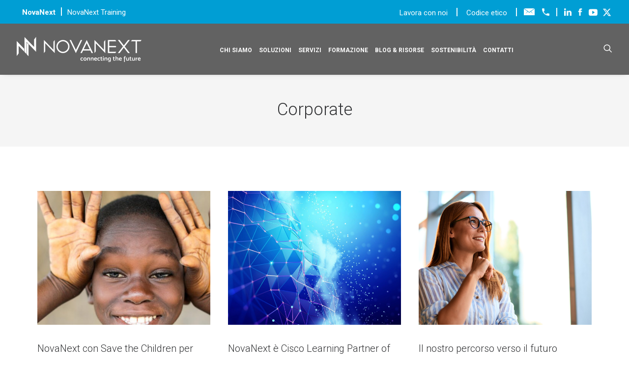

--- FILE ---
content_type: text/html; charset=UTF-8
request_url: https://www.novanext.it/corporate/
body_size: 19023
content:
<!DOCTYPE html>
<html class="no-touch" lang="it-IT" xmlns="http://www.w3.org/1999/xhtml">
<head>
<meta http-equiv="Content-Type" content="text/html; charset=UTF-8">
<meta name="viewport" content="width=device-width, initial-scale=1">
<link rel="profile" href="https://gmpg.org/xfn/11">

<link rel="icon" href="/favicon.png" type="image/x-icon" />
<link rel="icon" href="/nn_favicon.png" type="image/x-icon" />
<link rel="dns-prefetch" href="//cdn.hu-manity.co" />
		<!-- Cookie Compliance -->
		<script type="text/javascript">var huOptions = {"appID":"wwwdevnovanextit-a987930","currentLanguage":"it","blocking":true,"globalCookie":false,"privacyConsent":true,"forms":[],"customProviders":[],"customPatterns":[]};</script>
		<script type="text/javascript" src="https://cdn.hu-manity.co/hu-banner.min.js"></script><meta name='robots' content='index, follow, max-image-preview:large, max-snippet:-1, max-video-preview:-1' />

	<!-- This site is optimized with the Yoast SEO plugin v24.2 - https://yoast.com/wordpress/plugins/seo/ -->
	<title>Corporate Archives - NovaNext</title>
<link rel="preload" as="font" href="https://www.novanext.it/wp-content/plugins/wp-carousel-free/public/fonts/fontawesome-webfont.woff2" crossorigin>
<link rel="preload" as="font" href="https://www.novanext.it/wp-content/plugins/wp-carousel-free/public/fonts/fontawesome-webfont.woff2?v=4.7.0" crossorigin>
<link rel="preload" as="font" href="https://www.novanext.it/wp-content/themes/uncode/library/fonts/uncode-icons.woff2" crossorigin><link rel="preload" data-rocket-preload as="style" href="https://fonts.googleapis.com/css?family=Dosis%3A200%2C300%2C500%2C600%2C700%2C800%2Cregular%7CDroid%20Serif%3A700%2C700italic%2Citalic%2Cregular%7CNunito%3A200%2C200italic%2C300%2C300italic%2C600%2C600italic%2C700%2C700italic%2C900%2C900italic%2Citalic%2Cregular%7COpen%20Sans%3A600%7COswald%3A300%2C700%2Cregular%7CPlayfair%20Display%3A700%2C700italic%2C900%2C900italic%2Citalic%2Cregular%7CPoppins%3A300%2C500%2C600%2C700%2Cregular%7CRoboto%3A100%2C100italic%2C300%2C300italic%2C500%2C500italic%2C700%2C700italic%2C900%2C900italic%2Citalic%2Cregular%7CSource%20Sans%20Pro&#038;subset=cyrillic%2Ccyrillic-ext%2Cdevanagari%2Cgreek%2Cgreek-ext%2Clatin%2Clatin-ext%2Cvietnamese&#038;display=swap" /><link rel="stylesheet" href="https://fonts.googleapis.com/css?family=Dosis%3A200%2C300%2C500%2C600%2C700%2C800%2Cregular%7CDroid%20Serif%3A700%2C700italic%2Citalic%2Cregular%7CNunito%3A200%2C200italic%2C300%2C300italic%2C600%2C600italic%2C700%2C700italic%2C900%2C900italic%2Citalic%2Cregular%7COpen%20Sans%3A600%7COswald%3A300%2C700%2Cregular%7CPlayfair%20Display%3A700%2C700italic%2C900%2C900italic%2Citalic%2Cregular%7CPoppins%3A300%2C500%2C600%2C700%2Cregular%7CRoboto%3A100%2C100italic%2C300%2C300italic%2C500%2C500italic%2C700%2C700italic%2C900%2C900italic%2Citalic%2Cregular%7CSource%20Sans%20Pro&#038;subset=cyrillic%2Ccyrillic-ext%2Cdevanagari%2Cgreek%2Cgreek-ext%2Clatin%2Clatin-ext%2Cvietnamese&#038;display=swap" media="print" onload="this.media='all'" /><noscript><link rel="stylesheet" href="https://fonts.googleapis.com/css?family=Dosis%3A200%2C300%2C500%2C600%2C700%2C800%2Cregular%7CDroid%20Serif%3A700%2C700italic%2Citalic%2Cregular%7CNunito%3A200%2C200italic%2C300%2C300italic%2C600%2C600italic%2C700%2C700italic%2C900%2C900italic%2Citalic%2Cregular%7COpen%20Sans%3A600%7COswald%3A300%2C700%2Cregular%7CPlayfair%20Display%3A700%2C700italic%2C900%2C900italic%2Citalic%2Cregular%7CPoppins%3A300%2C500%2C600%2C700%2Cregular%7CRoboto%3A100%2C100italic%2C300%2C300italic%2C500%2C500italic%2C700%2C700italic%2C900%2C900italic%2Citalic%2Cregular%7CSource%20Sans%20Pro&#038;subset=cyrillic%2Ccyrillic-ext%2Cdevanagari%2Cgreek%2Cgreek-ext%2Clatin%2Clatin-ext%2Cvietnamese&#038;display=swap" /></noscript>
	<link rel="canonical" href="https://www.novanext.it/corporate/" />
	<link rel="next" href="https://www.novanext.it/corporate/page/2/" />
	<meta property="og:locale" content="it_IT" />
	<meta property="og:type" content="article" />
	<meta property="og:title" content="Corporate Archives - NovaNext" />
	<meta property="og:url" content="https://www.novanext.it/corporate/" />
	<meta property="og:site_name" content="NovaNext" />
	<meta name="twitter:card" content="summary_large_image" />
	<meta name="twitter:site" content="@NovaNextItalia" />
	<script type="application/ld+json" class="yoast-schema-graph">{"@context":"https://schema.org","@graph":[{"@type":"CollectionPage","@id":"https://www.novanext.it/corporate/","url":"https://www.novanext.it/corporate/","name":"Corporate Archives - NovaNext","isPartOf":{"@id":"https://www.novanext.it/#website"},"primaryImageOfPage":{"@id":"https://www.novanext.it/corporate/#primaryimage"},"image":{"@id":"https://www.novanext.it/corporate/#primaryimage"},"thumbnailUrl":"https://www.novanext.it/wp-content/uploads/2025/12/e-card-NOVANEXT.png-1.jpg","breadcrumb":{"@id":"https://www.novanext.it/corporate/#breadcrumb"},"inLanguage":"it-IT"},{"@type":"ImageObject","inLanguage":"it-IT","@id":"https://www.novanext.it/corporate/#primaryimage","url":"https://www.novanext.it/wp-content/uploads/2025/12/e-card-NOVANEXT.png-1.jpg","contentUrl":"https://www.novanext.it/wp-content/uploads/2025/12/e-card-NOVANEXT.png-1.jpg","width":673,"height":455},{"@type":"BreadcrumbList","@id":"https://www.novanext.it/corporate/#breadcrumb","itemListElement":[{"@type":"ListItem","position":1,"name":"Home","item":"https://www.novanext.it/"},{"@type":"ListItem","position":2,"name":"Corporate"}]},{"@type":"WebSite","@id":"https://www.novanext.it/#website","url":"https://www.novanext.it/","name":"NovaNext","description":"Connecting the future","publisher":{"@id":"https://www.novanext.it/#organization"},"potentialAction":[{"@type":"SearchAction","target":{"@type":"EntryPoint","urlTemplate":"https://www.novanext.it/?s={search_term_string}"},"query-input":{"@type":"PropertyValueSpecification","valueRequired":true,"valueName":"search_term_string"}}],"inLanguage":"it-IT"},{"@type":"Organization","@id":"https://www.novanext.it/#organization","name":"NovaNext","url":"https://www.novanext.it/","logo":{"@type":"ImageObject","inLanguage":"it-IT","@id":"https://www.novanext.it/#/schema/logo/image/","url":"https://www.novanext.it/wp-content/uploads/2017/12/novanext@x1.png","contentUrl":"https://www.novanext.it/wp-content/uploads/2017/12/novanext@x1.png","width":254,"height":51,"caption":"NovaNext"},"image":{"@id":"https://www.novanext.it/#/schema/logo/image/"},"sameAs":["https://www.facebook.com/novanext","https://x.com/NovaNextItalia","https://www.linkedin.com/company/novanextsrl/","https://www.youtube.com/channel/UCWgK0Z7y9raXU2Eg6rN7OUA"]}]}</script>
	<!-- / Yoast SEO plugin. -->


<link rel='dns-prefetch' href='//fonts.googleapis.com' />
<link href='https://fonts.gstatic.com' crossorigin rel='preconnect' />
<link rel='stylesheet' id='wplp-bakery-style-css' href='https://www.novanext.it/wp-content/plugins/wp-latest-posts/css/vc_style.css?ver=5.0.10' type='text/css' media='all' />
<link rel='stylesheet' id='wp-block-library-css' href='https://www.novanext.it/wp-includes/css/dist/block-library/style.min.css?ver=742655bdcd64b838dcdee43f633161a0' type='text/css' media='all' />
<style id='wp-block-library-theme-inline-css' type='text/css'>
.wp-block-audio figcaption{color:#555;font-size:13px;text-align:center}.is-dark-theme .wp-block-audio figcaption{color:#ffffffa6}.wp-block-audio{margin:0 0 1em}.wp-block-code{border:1px solid #ccc;border-radius:4px;font-family:Menlo,Consolas,monaco,monospace;padding:.8em 1em}.wp-block-embed figcaption{color:#555;font-size:13px;text-align:center}.is-dark-theme .wp-block-embed figcaption{color:#ffffffa6}.wp-block-embed{margin:0 0 1em}.blocks-gallery-caption{color:#555;font-size:13px;text-align:center}.is-dark-theme .blocks-gallery-caption{color:#ffffffa6}.wp-block-image figcaption{color:#555;font-size:13px;text-align:center}.is-dark-theme .wp-block-image figcaption{color:#ffffffa6}.wp-block-image{margin:0 0 1em}.wp-block-pullquote{border-bottom:4px solid;border-top:4px solid;color:currentColor;margin-bottom:1.75em}.wp-block-pullquote cite,.wp-block-pullquote footer,.wp-block-pullquote__citation{color:currentColor;font-size:.8125em;font-style:normal;text-transform:uppercase}.wp-block-quote{border-left:.25em solid;margin:0 0 1.75em;padding-left:1em}.wp-block-quote cite,.wp-block-quote footer{color:currentColor;font-size:.8125em;font-style:normal;position:relative}.wp-block-quote.has-text-align-right{border-left:none;border-right:.25em solid;padding-left:0;padding-right:1em}.wp-block-quote.has-text-align-center{border:none;padding-left:0}.wp-block-quote.is-large,.wp-block-quote.is-style-large,.wp-block-quote.is-style-plain{border:none}.wp-block-search .wp-block-search__label{font-weight:700}.wp-block-search__button{border:1px solid #ccc;padding:.375em .625em}:where(.wp-block-group.has-background){padding:1.25em 2.375em}.wp-block-separator.has-css-opacity{opacity:.4}.wp-block-separator{border:none;border-bottom:2px solid;margin-left:auto;margin-right:auto}.wp-block-separator.has-alpha-channel-opacity{opacity:1}.wp-block-separator:not(.is-style-wide):not(.is-style-dots){width:100px}.wp-block-separator.has-background:not(.is-style-dots){border-bottom:none;height:1px}.wp-block-separator.has-background:not(.is-style-wide):not(.is-style-dots){height:2px}.wp-block-table{margin:0 0 1em}.wp-block-table td,.wp-block-table th{word-break:normal}.wp-block-table figcaption{color:#555;font-size:13px;text-align:center}.is-dark-theme .wp-block-table figcaption{color:#ffffffa6}.wp-block-video figcaption{color:#555;font-size:13px;text-align:center}.is-dark-theme .wp-block-video figcaption{color:#ffffffa6}.wp-block-video{margin:0 0 1em}.wp-block-template-part.has-background{margin-bottom:0;margin-top:0;padding:1.25em 2.375em}
</style>
<link rel='stylesheet' id='latest-post-shortcode-lps-block-style-css' href='https://www.novanext.it/wp-content/plugins/latest-post-shortcode/lps-block/build/style-view.css?ver=742655bdcd64b838dcdee43f633161a0' type='text/css' media='all' />
<style id='classic-theme-styles-inline-css' type='text/css'>
/*! This file is auto-generated */
.wp-block-button__link{color:#fff;background-color:#32373c;border-radius:9999px;box-shadow:none;text-decoration:none;padding:calc(.667em + 2px) calc(1.333em + 2px);font-size:1.125em}.wp-block-file__button{background:#32373c;color:#fff;text-decoration:none}
</style>
<style id='global-styles-inline-css' type='text/css'>
body{--wp--preset--color--black: #000000;--wp--preset--color--cyan-bluish-gray: #abb8c3;--wp--preset--color--white: #ffffff;--wp--preset--color--pale-pink: #f78da7;--wp--preset--color--vivid-red: #cf2e2e;--wp--preset--color--luminous-vivid-orange: #ff6900;--wp--preset--color--luminous-vivid-amber: #fcb900;--wp--preset--color--light-green-cyan: #7bdcb5;--wp--preset--color--vivid-green-cyan: #00d084;--wp--preset--color--pale-cyan-blue: #8ed1fc;--wp--preset--color--vivid-cyan-blue: #0693e3;--wp--preset--color--vivid-purple: #9b51e0;--wp--preset--gradient--vivid-cyan-blue-to-vivid-purple: linear-gradient(135deg,rgba(6,147,227,1) 0%,rgb(155,81,224) 100%);--wp--preset--gradient--light-green-cyan-to-vivid-green-cyan: linear-gradient(135deg,rgb(122,220,180) 0%,rgb(0,208,130) 100%);--wp--preset--gradient--luminous-vivid-amber-to-luminous-vivid-orange: linear-gradient(135deg,rgba(252,185,0,1) 0%,rgba(255,105,0,1) 100%);--wp--preset--gradient--luminous-vivid-orange-to-vivid-red: linear-gradient(135deg,rgba(255,105,0,1) 0%,rgb(207,46,46) 100%);--wp--preset--gradient--very-light-gray-to-cyan-bluish-gray: linear-gradient(135deg,rgb(238,238,238) 0%,rgb(169,184,195) 100%);--wp--preset--gradient--cool-to-warm-spectrum: linear-gradient(135deg,rgb(74,234,220) 0%,rgb(151,120,209) 20%,rgb(207,42,186) 40%,rgb(238,44,130) 60%,rgb(251,105,98) 80%,rgb(254,248,76) 100%);--wp--preset--gradient--blush-light-purple: linear-gradient(135deg,rgb(255,206,236) 0%,rgb(152,150,240) 100%);--wp--preset--gradient--blush-bordeaux: linear-gradient(135deg,rgb(254,205,165) 0%,rgb(254,45,45) 50%,rgb(107,0,62) 100%);--wp--preset--gradient--luminous-dusk: linear-gradient(135deg,rgb(255,203,112) 0%,rgb(199,81,192) 50%,rgb(65,88,208) 100%);--wp--preset--gradient--pale-ocean: linear-gradient(135deg,rgb(255,245,203) 0%,rgb(182,227,212) 50%,rgb(51,167,181) 100%);--wp--preset--gradient--electric-grass: linear-gradient(135deg,rgb(202,248,128) 0%,rgb(113,206,126) 100%);--wp--preset--gradient--midnight: linear-gradient(135deg,rgb(2,3,129) 0%,rgb(40,116,252) 100%);--wp--preset--font-size--small: 13px;--wp--preset--font-size--medium: 20px;--wp--preset--font-size--large: 36px;--wp--preset--font-size--x-large: 42px;--wp--preset--spacing--20: 0.44rem;--wp--preset--spacing--30: 0.67rem;--wp--preset--spacing--40: 1rem;--wp--preset--spacing--50: 1.5rem;--wp--preset--spacing--60: 2.25rem;--wp--preset--spacing--70: 3.38rem;--wp--preset--spacing--80: 5.06rem;--wp--preset--shadow--natural: 6px 6px 9px rgba(0, 0, 0, 0.2);--wp--preset--shadow--deep: 12px 12px 50px rgba(0, 0, 0, 0.4);--wp--preset--shadow--sharp: 6px 6px 0px rgba(0, 0, 0, 0.2);--wp--preset--shadow--outlined: 6px 6px 0px -3px rgba(255, 255, 255, 1), 6px 6px rgba(0, 0, 0, 1);--wp--preset--shadow--crisp: 6px 6px 0px rgba(0, 0, 0, 1);}:where(.is-layout-flex){gap: 0.5em;}:where(.is-layout-grid){gap: 0.5em;}body .is-layout-flex{display: flex;}body .is-layout-flex{flex-wrap: wrap;align-items: center;}body .is-layout-flex > *{margin: 0;}body .is-layout-grid{display: grid;}body .is-layout-grid > *{margin: 0;}:where(.wp-block-columns.is-layout-flex){gap: 2em;}:where(.wp-block-columns.is-layout-grid){gap: 2em;}:where(.wp-block-post-template.is-layout-flex){gap: 1.25em;}:where(.wp-block-post-template.is-layout-grid){gap: 1.25em;}.has-black-color{color: var(--wp--preset--color--black) !important;}.has-cyan-bluish-gray-color{color: var(--wp--preset--color--cyan-bluish-gray) !important;}.has-white-color{color: var(--wp--preset--color--white) !important;}.has-pale-pink-color{color: var(--wp--preset--color--pale-pink) !important;}.has-vivid-red-color{color: var(--wp--preset--color--vivid-red) !important;}.has-luminous-vivid-orange-color{color: var(--wp--preset--color--luminous-vivid-orange) !important;}.has-luminous-vivid-amber-color{color: var(--wp--preset--color--luminous-vivid-amber) !important;}.has-light-green-cyan-color{color: var(--wp--preset--color--light-green-cyan) !important;}.has-vivid-green-cyan-color{color: var(--wp--preset--color--vivid-green-cyan) !important;}.has-pale-cyan-blue-color{color: var(--wp--preset--color--pale-cyan-blue) !important;}.has-vivid-cyan-blue-color{color: var(--wp--preset--color--vivid-cyan-blue) !important;}.has-vivid-purple-color{color: var(--wp--preset--color--vivid-purple) !important;}.has-black-background-color{background-color: var(--wp--preset--color--black) !important;}.has-cyan-bluish-gray-background-color{background-color: var(--wp--preset--color--cyan-bluish-gray) !important;}.has-white-background-color{background-color: var(--wp--preset--color--white) !important;}.has-pale-pink-background-color{background-color: var(--wp--preset--color--pale-pink) !important;}.has-vivid-red-background-color{background-color: var(--wp--preset--color--vivid-red) !important;}.has-luminous-vivid-orange-background-color{background-color: var(--wp--preset--color--luminous-vivid-orange) !important;}.has-luminous-vivid-amber-background-color{background-color: var(--wp--preset--color--luminous-vivid-amber) !important;}.has-light-green-cyan-background-color{background-color: var(--wp--preset--color--light-green-cyan) !important;}.has-vivid-green-cyan-background-color{background-color: var(--wp--preset--color--vivid-green-cyan) !important;}.has-pale-cyan-blue-background-color{background-color: var(--wp--preset--color--pale-cyan-blue) !important;}.has-vivid-cyan-blue-background-color{background-color: var(--wp--preset--color--vivid-cyan-blue) !important;}.has-vivid-purple-background-color{background-color: var(--wp--preset--color--vivid-purple) !important;}.has-black-border-color{border-color: var(--wp--preset--color--black) !important;}.has-cyan-bluish-gray-border-color{border-color: var(--wp--preset--color--cyan-bluish-gray) !important;}.has-white-border-color{border-color: var(--wp--preset--color--white) !important;}.has-pale-pink-border-color{border-color: var(--wp--preset--color--pale-pink) !important;}.has-vivid-red-border-color{border-color: var(--wp--preset--color--vivid-red) !important;}.has-luminous-vivid-orange-border-color{border-color: var(--wp--preset--color--luminous-vivid-orange) !important;}.has-luminous-vivid-amber-border-color{border-color: var(--wp--preset--color--luminous-vivid-amber) !important;}.has-light-green-cyan-border-color{border-color: var(--wp--preset--color--light-green-cyan) !important;}.has-vivid-green-cyan-border-color{border-color: var(--wp--preset--color--vivid-green-cyan) !important;}.has-pale-cyan-blue-border-color{border-color: var(--wp--preset--color--pale-cyan-blue) !important;}.has-vivid-cyan-blue-border-color{border-color: var(--wp--preset--color--vivid-cyan-blue) !important;}.has-vivid-purple-border-color{border-color: var(--wp--preset--color--vivid-purple) !important;}.has-vivid-cyan-blue-to-vivid-purple-gradient-background{background: var(--wp--preset--gradient--vivid-cyan-blue-to-vivid-purple) !important;}.has-light-green-cyan-to-vivid-green-cyan-gradient-background{background: var(--wp--preset--gradient--light-green-cyan-to-vivid-green-cyan) !important;}.has-luminous-vivid-amber-to-luminous-vivid-orange-gradient-background{background: var(--wp--preset--gradient--luminous-vivid-amber-to-luminous-vivid-orange) !important;}.has-luminous-vivid-orange-to-vivid-red-gradient-background{background: var(--wp--preset--gradient--luminous-vivid-orange-to-vivid-red) !important;}.has-very-light-gray-to-cyan-bluish-gray-gradient-background{background: var(--wp--preset--gradient--very-light-gray-to-cyan-bluish-gray) !important;}.has-cool-to-warm-spectrum-gradient-background{background: var(--wp--preset--gradient--cool-to-warm-spectrum) !important;}.has-blush-light-purple-gradient-background{background: var(--wp--preset--gradient--blush-light-purple) !important;}.has-blush-bordeaux-gradient-background{background: var(--wp--preset--gradient--blush-bordeaux) !important;}.has-luminous-dusk-gradient-background{background: var(--wp--preset--gradient--luminous-dusk) !important;}.has-pale-ocean-gradient-background{background: var(--wp--preset--gradient--pale-ocean) !important;}.has-electric-grass-gradient-background{background: var(--wp--preset--gradient--electric-grass) !important;}.has-midnight-gradient-background{background: var(--wp--preset--gradient--midnight) !important;}.has-small-font-size{font-size: var(--wp--preset--font-size--small) !important;}.has-medium-font-size{font-size: var(--wp--preset--font-size--medium) !important;}.has-large-font-size{font-size: var(--wp--preset--font-size--large) !important;}.has-x-large-font-size{font-size: var(--wp--preset--font-size--x-large) !important;}
.wp-block-navigation a:where(:not(.wp-element-button)){color: inherit;}
:where(.wp-block-post-template.is-layout-flex){gap: 1.25em;}:where(.wp-block-post-template.is-layout-grid){gap: 1.25em;}
:where(.wp-block-columns.is-layout-flex){gap: 2em;}:where(.wp-block-columns.is-layout-grid){gap: 2em;}
.wp-block-pullquote{font-size: 1.5em;line-height: 1.6;}
</style>

<link rel='stylesheet' id='wpex-font-awesome-css' href='https://www.novanext.it/wp-content/plugins/wp-timelines/css/font-awesome/css/font-awesome.min.css?ver=742655bdcd64b838dcdee43f633161a0' type='text/css' media='all' />
<link rel='stylesheet' id='wpex-ex_s_lick-css' href='https://www.novanext.it/wp-content/plugins/wp-timelines/js/ex_s_lick/ex_s_lick.css?ver=742655bdcd64b838dcdee43f633161a0' type='text/css' media='all' />
<link rel='stylesheet' id='wpex-ex_s_lick-theme-css' href='https://www.novanext.it/wp-content/plugins/wp-timelines/js/ex_s_lick/ex_s_lick-theme.css?ver=742655bdcd64b838dcdee43f633161a0' type='text/css' media='all' />
<link rel='stylesheet' id='wpex-timeline-animate-css' href='https://www.novanext.it/wp-content/plugins/wp-timelines/css/animate.css?ver=742655bdcd64b838dcdee43f633161a0' type='text/css' media='all' />
<link rel='stylesheet' id='wpex-timeline-css-css' href='https://www.novanext.it/wp-content/plugins/wp-timelines/css/style.css?ver=742655bdcd64b838dcdee43f633161a0' type='text/css' media='all' />
<link rel='stylesheet' id='wpex-timeline-sidebyside-css' href='https://www.novanext.it/wp-content/plugins/wp-timelines/css/style-sidebyside.css?ver=742655bdcd64b838dcdee43f633161a0' type='text/css' media='all' />
<link rel='stylesheet' id='wpex-horiz-css-css' href='https://www.novanext.it/wp-content/plugins/wp-timelines/css/horiz-style.css?ver=3.2' type='text/css' media='all' />
<link rel='stylesheet' id='wpex-timeline-dark-css-css' href='https://www.novanext.it/wp-content/plugins/wp-timelines/css/dark.css?ver=742655bdcd64b838dcdee43f633161a0' type='text/css' media='all' />
<style id='wpex-timeline-dark-css-inline-css' type='text/css'>
    .wpex-timeline > li .wpex-timeline-icon .fa{font-weight: normal;}
    	.wpextl-loadicon,
    .wpextl-loadicon::before,
	.wpextl-loadicon::after{ border-left-color:#009bd1}
    .wpex-filter > .fa,
    .wpex-endlabel.wpex-loadmore span, .wpex-tltitle.wpex-loadmore span, .wpex-loadmore .loadmore-timeline,
    .wpex-timeline-list.show-icon .wpex-timeline > li:after, .wpex-timeline-list.show-icon .wpex-timeline > li:first-child:before,
    .wpex-timeline-list.show-icon .wpex-timeline.style-center > li .wpex-content-left .wpex-leftdate,
    .wpex-timeline-list.show-icon li .wpex-timeline-icon .fa,
    .wpex .timeline-details .wptl-readmore > a:hover,
    .wpex-spinner > div,
    .wpex.horizontal-timeline .ex_s_lick-prev:hover, .wpex.horizontal-timeline .ex_s_lick-next:hover,
    .wpex.horizontal-timeline .horizontal-content .ex_s_lick-next:hover,
    .wpex.horizontal-timeline .horizontal-content .ex_s_lick-prev:hover,
    .wpex.horizontal-timeline .horizontal-nav li.ex_s_lick-current span.tl-point:before,
    .wpex.horizontal-timeline.tl-hozsteps .horizontal-nav li.ex_s_lick-current span.tl-point i,
    .timeline-navigation a.btn,
    .timeline-navigation div > a,
    .wpex.horizontal-timeline.ex-multi-item .horizontal-nav li .wpex_point:before,
    .wpex.horizontal-timeline.ex-multi-item .horizontal-nav li.ex_s_lick-current .wpex_point:before,
    .wpex.wpex-horizontal-3.ex-multi-item .horizontal-nav  h2 a,
    .wpex-timeline-list:not(.show-icon) .wptl-feature-name span,
    .wpex.horizontal-timeline.ex-multi-item:not(.wpex-horizontal-4) .horizontal-nav li span.wpex_point,
    .wpex.horizontal-timeline.ex-multi-item:not(.wpex-horizontal-4) .horizontal-nav li span.wpex_point,
    .show-wide_img .wpex-timeline > li .wpex-timeline-time span.tll-date,
    .wpex-timeline-list.show-bg.left-tl li .wpex-timeline-label .wpex-content-left .wpex-leftdate,
    .wpex-timeline-list.show-simple:not(.show-simple-bod) ul li .wpex-timeline-time .tll-date,
    .show-box-color .tlb-time,
    .sidebyside-tl.show-classic span.tll-date,
    .wptl-back-to-list a,
    .wpex-timeline > li .wpex-timeline-icon .fa{ background:#009bd1}
    .wpex-timeline-list.show-icon li .wpex-timeline-icon .fa:before,
    .wpex-filter span.active,
    .wpex-timeline-list.show-simple.show-simple-bod ul li .wpex-timeline-time .tll-date,
    .wpex-timeline-list.show-simple .wptl-readmore-center a,
    .wpex.horizontal-timeline .ex_s_lick-prev, .wpex.horizontal-timeline .ex_s_lick-next,
    .wpex.horizontal-timeline.tl-hozsteps .horizontal-nav li.prev_item:not(.ex_s_lick-current) span.tl-point i,
    .wpex.horizontal-timeline.ex-multi-item .horizontal-nav li span.wpex_point i,
    .wpex-timeline-list.show-clean .wpex-timeline > li .wpex-timeline-label h2,
    .wpex-timeline-list.show-simple li .wpex-timeline-icon .fa:not(.no-icon):before,
    .wpex.horizontal-timeline .extl-hoz-sbs .horizontal-nav li span.tl-point i,
    .show-wide_img.left-tl .wpex-timeline > li .wpex-timeline-icon .fa:not(.no-icon):not(.icon-img):before,
    .wpex-timeline > li .wpex-timeline-time span:last-child{ color:#009bd1}
    .wpex .timeline-details .wptl-readmore > a,
    .wpex.horizontal-timeline .ex_s_lick-prev:hover, .wpex.horizontal-timeline .ex_s_lick-next:hover,
    .wpex.horizontal-timeline .horizontal-content .ex_s_lick-next:hover,
    .wpex.horizontal-timeline .horizontal-content .ex_s_lick-prev:hover,
    .wpex.horizontal-timeline .horizontal-nav li.ex_s_lick-current span.tl-point:before,
    .wpex.horizontal-timeline .ex_s_lick-prev, .wpex.horizontal-timeline .ex_s_lick-next,
    .wpex.horizontal-timeline .timeline-pos-select,
    .wpex.horizontal-timeline .horizontal-nav li.prev_item span.tl-point:before,
    .wpex.horizontal-timeline.tl-hozsteps .horizontal-nav li.ex_s_lick-current span.tl-point i,
    .wpex.horizontal-timeline.tl-hozsteps .timeline-hr, .wpex.horizontal-timeline.tl-hozsteps .timeline-pos-select,
    .wpex.horizontal-timeline.tl-hozsteps .horizontal-nav li.prev_item span.tl-point i,
    .wpex-timeline-list.left-tl.show-icon .wptl-feature-name,
    .wpex-timeline-list.show-icon .wptl-feature-name span,
    .wpex.horizontal-timeline.ex-multi-item .horizontal-nav li span.wpex_point i,
    .wpex.horizontal-timeline.ex-multi-item.wpex-horizontal-4 .wpextt_templates .wptl-readmore a,
    .wpex-timeline-list.show-box-color .style-center > li:nth-child(odd) .wpex-timeline-label,
	.wpex-timeline-list.show-box-color .style-center > li .wpex-timeline-label,
	.wpex-timeline-list.show-box-color .style-center > li:nth-child(odd) .wpex-timeline-icon .fa:after,
    .extl-lb .gslide-description.description-right h3.lb-title:after,
    .wpex.horizontal-timeline.ex-multi-item .extl-hoz-sbs.style-7 .extl-sbd-details,
	.wpex-timeline-list.show-box-color li .wpex-timeline-icon i:after,
    .wpex.horizontal-timeline .extl-hoz-sbs .horizontal-nav li span.tl-point i,
    .wpex.wpex-horizontal-3.ex-multi-item .horizontal-nav .wpextt_templates .wptl-readmore a{border-color: #009bd1;}
    .wpex-timeline > li .wpex-timeline-label:before,
    .show-wide_img .wpex-timeline > li .wpex-timeline-time span.tll-date:before, 
    .wpex-timeline > li .wpex-timeline-label:before,
    .wpex-timeline-list.show-wide_img.left-tl .wpex-timeline > li .wpex-timeline-time span.tll-date:before,
    .wpex-timeline-list.show-icon.show-bg .wpex-timeline > li .wpex-timeline-label:after,
    .wpex-timeline-list.show-icon .wpex-timeline.style-center > li .wpex-timeline-label:after
    {border-right-color: #009bd1;}
    .wpex-filter span,
    .wpex-timeline > li .wpex-timeline-label{border-left-color: #009bd1;}
    .wpex-timeline-list.show-wide_img .wpex-timeline > li .timeline-details,
    .wpex.horizontal-timeline.ex-multi-item:not(.wpex-horizontal-4) .horizontal-nav li span.wpex_point:after{border-top-color: #009bd1;}
    .wpex.wpex-horizontal-3.ex-multi-item .wpex-timeline-label .timeline-details:after{border-bottom-color: #009bd1;}
    @media (min-width: 768px){
        .wpex-timeline.style-center > li:nth-child(odd) .wpex-timeline-label{border-right-color: #009bd1;}
        .show-wide_img .wpex-timeline > li:nth-child(even) .wpex-timeline-time span.tll-date:before,
        .wpex-timeline.style-center > li:nth-child(odd) .wpex-timeline-label:before,
        .wpex-timeline-list.show-icon .style-center > li:nth-child(odd) .wpex-timeline-label:after{border-left-color: #009bd1;}
    }
	
</style>
<link rel='stylesheet' id='uncode-style-css' href='https://www.novanext.it/wp-content/themes/uncode/library/css/style.css?ver=2023110048' type='text/css' media='all' />
<style id='uncode-style-inline-css' type='text/css'>

@media (min-width: 960px) { .limit-width { max-width: 1200px; margin: auto;}}
#changer-back-color { transition: background-color 1000ms cubic-bezier(0.25, 1, 0.5, 1) !important; } #changer-back-color > div { transition: opacity 1000ms cubic-bezier(0.25, 1, 0.5, 1) !important; } body.bg-changer-init.disable-hover .main-wrapper .style-light,  body.bg-changer-init.disable-hover .main-wrapper .style-light h1,  body.bg-changer-init.disable-hover .main-wrapper .style-light h2, body.bg-changer-init.disable-hover .main-wrapper .style-light h3, body.bg-changer-init.disable-hover .main-wrapper .style-light h4, body.bg-changer-init.disable-hover .main-wrapper .style-light h5, body.bg-changer-init.disable-hover .main-wrapper .style-light h6, body.bg-changer-init.disable-hover .main-wrapper .style-light a, body.bg-changer-init.disable-hover .main-wrapper .style-dark, body.bg-changer-init.disable-hover .main-wrapper .style-dark h1, body.bg-changer-init.disable-hover .main-wrapper .style-dark h2, body.bg-changer-init.disable-hover .main-wrapper .style-dark h3, body.bg-changer-init.disable-hover .main-wrapper .style-dark h4, body.bg-changer-init.disable-hover .main-wrapper .style-dark h5, body.bg-changer-init.disable-hover .main-wrapper .style-dark h6, body.bg-changer-init.disable-hover .main-wrapper .style-dark a { transition: color 1000ms cubic-bezier(0.25, 1, 0.5, 1) !important; } body.bg-changer-init.disable-hover .main-wrapper .heading-text-highlight-inner { transition-property: right, background; transition-duration: 1000ms }
</style>
<link rel='stylesheet' id='uncode-icons-css' href='https://www.novanext.it/wp-content/themes/uncode/library/css/uncode-icons.css?ver=2023110048' type='text/css' media='all' />
<link rel='stylesheet' id='uncode-custom-style-css' href='https://www.novanext.it/wp-content/themes/uncode/library/css/style-custom.css?ver=2023110048' type='text/css' media='all' />
<style id='uncode-custom-style-inline-css' type='text/css'>
.nascosto {display:none;}footer .uncode_text_column strong {color:#ffffff !important;}footer .uncode_text_column b {color:#ffffff !important;}h2, h3, h4 {font-weight:300 !important;;font-family:'Roboto', sans-serif !important;;}a.btn.btn-default{border-radius:25px !important;}input.btn.btn-default{border-radius:25px !important;}input[type=radio]{width:20px;height:20px;box-sizing:border-box;vertical-align:middle;}input[type=checkbox]{width:20px;height:20px;box-sizing:border-box;vertical-align:middle;}.row-breadcrumb.row-breadcrumb-light {border-color:transparent;background-color:#f7f7f7;}.main-container .row-breadcrumb.row-breadcrumb-light.row-container .row-parent {padding:4px 36px 4px 36px;}.row-breadcrumb.row-breadcrumb-light.row-container .breadcrumb-title {display:none;}.nn_bggrey{background-color:#f7f7f7;}.nn_bgdarkgrey{background-color:#676767;}.grecaptcha-badge {visibility:collapse !important;}.ombrascura {text-shadow:2px 2px 4px #000, -2px -2px 4px #000,-2px 2px 4px #000,2px -2px 4px #000;}.share-button.share-inline .social.top li.social-gplus {display:none !important;}.share-button.share-inline .social.top li.social-pinterest {display:none !important;}.share-button.share-inline .social.top li.social-xing{display:none !important;}.share-button.share-inline .social.top li.social-paper-plane {display:none !important;}div.h1{font-size:55px !important;font-weight:300 !important;}.tmb-light .t-entry-text .btn-default {color:#ffffff !important;background-color:rgba(0,155,209,1) !important;border-color:#ffffff !important;}.tmb-light .t-entry-text .btn-default:not(.btn-hover-nobg):not(.icon-animated):not(.btn-flat):hover {color:rgba(0,155,209,1) !important;background-color:transparent !important;border-color:rgba(0,155,209,1) !important;}@media screen and (max-width:992px) {.uncode-single-media .single-wrapper{max-width:100% !important;}.navbar-nav-last {display:block !important;}.navbar-nav-last a.search-icon{background-color:#259DD0!important;}.hmenu .navbar-nav {border-top:1px solid #107baa !important;border-bottom:0px solid #107baa !important;}.hmenu.hmenu-position-center .navbar-nav-first > ul > li:last-child > a {padding-right:20px !important;}} .vc_responsive .post.type-post .post-content ul:not(.no-list) {list-style:disc !important;}@media screen and (max-width:480px) {#wpcpro-wrapper .wpcp-carousel-section:not(.wpcp-content-carousel) .wpcp-single-item img {max-height:110px !important;}}p.acceptance-text{display:block !important;}.wpcf7-form .radio-button input{width:20px !important;}.carousel-partners .fa{color:#555555 !important;}.hu-cookies-notice-consent-choices-2 {display:none !important;}.hu-cookies-preferences-categories-4 {display:none !important;}.hu-toggle-switch {display:none !important;}#hu #hu-cookies-notice-consent .hu-radio-toggle .hu-toggle-label {display:inline-block !important;}.style-color-389527-bg {background-color:#009bd1;}.menu-primary ul.menu-smart > li > a,.menu-primary ul.menu-smart li.dropdown > a, .menu-primary ul.menu-smart li.mega-menu > a, .vmenu-container ul.menu-smart > li > a, .vmenu-container ul.menu-smart li.dropdown > a{text-transform:uppercase;}@media (max-width:959px){.menu-smart a i.fa-dropdown {float:right;right:7px;top:0.3em;}}.menu-container ul.menu-smart a {position:relative;display:block !important;}@media (min-width:960px){.hmenu .menu-primary .menu-smart>li>a:before, .hmenu-center .menu-primary .menu-smart>li>a:before {content:"";display:block;height:52%;height:calc(52% - 0.5em);}}.single-partner .main-container .row-container .row-parent.row .pos-bottom{display:table-cell;}.header-wrapper .header-content-inner {margin:0 auto;padding:154px 36px 54px 36px !important;}.header-basic.style-light{background-color:#f5f5f5;}.mobile-menu-button-light .lines{background-color:#ccc !important;}.mobile-menu-button-light .lines::before{background-color:#ccc !important;}.mobile-menu-button-light .lines::after{background-color:#ccc !important;}
</style>
<link rel='stylesheet' id='child-style-css' href='https://www.novanext.it/wp-content/themes/uncode-child/style.css?ver=800683929' type='text/css' media='all' />
<link rel='stylesheet' id='topbar-css' href='https://www.novanext.it/wp-content/themes/uncode-child/css/style.css?ver=800683929' type='text/css' media='all' />
<link rel='stylesheet' id='addons-css' href='https://www.novanext.it/wp-content/themes/uncode-child/addons.css?ver=742655bdcd64b838dcdee43f633161a0' type='text/css' media='all' />
<style id='rocket-lazyload-inline-css' type='text/css'>
.rll-youtube-player{position:relative;padding-bottom:56.23%;height:0;overflow:hidden;max-width:100%;}.rll-youtube-player:focus-within{outline: 2px solid currentColor;outline-offset: 5px;}.rll-youtube-player iframe{position:absolute;top:0;left:0;width:100%;height:100%;z-index:100;background:0 0}.rll-youtube-player img{bottom:0;display:block;left:0;margin:auto;max-width:100%;width:100%;position:absolute;right:0;top:0;border:none;height:auto;-webkit-transition:.4s all;-moz-transition:.4s all;transition:.4s all}.rll-youtube-player img:hover{-webkit-filter:brightness(75%)}.rll-youtube-player .play{height:100%;width:100%;left:0;top:0;position:absolute;background:url(https://www.novanext.it/wp-content/plugins/wp-rocket/assets/img/youtube.png) no-repeat center;background-color: transparent !important;cursor:pointer;border:none;}
</style>
<link rel='stylesheet' id='myStyleSheets-css' href='https://www.novanext.it/wp-content/plugins/wp-latest-posts/css/wplp_front.css?ver=5.0.10' type='text/css' media='all' />
<script type="text/javascript" src="https://www.novanext.it/wp-content/plugins/jquery-updater/js/jquery-3.7.1.min.js?ver=3.7.1" id="jquery-core-js"></script>
<script type="text/javascript" id="lps-vars-js-after">
/* <![CDATA[ */
const lpsSettings = {"ajaxUrl": "https://www.novanext.it/wp-admin/admin-ajax.php"};
/* ]]> */
</script>
<script type="text/javascript" id="uncode-init-js-extra">
/* <![CDATA[ */
var SiteParameters = {"days":"giorni","hours":"ore","minutes":"minuti","seconds":"secondi","constant_scroll":"on","scroll_speed":"2","parallax_factor":"0.25","loading":"Caricamento...","slide_name":"slide","slide_footer":"footer","ajax_url":"https:\/\/www.novanext.it\/wp-admin\/admin-ajax.php","nonce_adaptive_images":"ca997c31c6","nonce_srcset_async":"231099de79","enable_debug":"","block_mobile_videos":"","is_frontend_editor":"","mobile_parallax_allowed":"","wireframes_plugin_active":"","sticky_elements":"off","lazyload_type":"rocket","resize_quality":"90","register_metadata":"","bg_changer_time":"1000","update_wc_fragments":"1","optimize_shortpixel_image":"","custom_cursor_selector":"[href], .trigger-overlay, .owl-next, .owl-prev, .owl-dot, input[type=\"submit\"], button[type=\"submit\"], a[class^=\"ilightbox\"], .ilightbox-thumbnail, .ilightbox-prev, .ilightbox-next, .overlay-close, .unmodal-close, .qty-inset > span, .share-button li, .uncode-post-titles .tmb.tmb-click-area, .btn-link, .tmb-click-row .t-inside","mobile_parallax_animation":""};
/* ]]> */
</script>
<script type="text/javascript" src="https://www.novanext.it/wp-content/themes/uncode/library/js/init.js?ver=2023110048" id="uncode-init-js"></script>
<noscript><style> .wpb_animate_when_almost_visible { opacity: 1; }</style></noscript><noscript><style id="rocket-lazyload-nojs-css">.rll-youtube-player, [data-lazy-src]{display:none !important;}</style></noscript><!-- Global site tag (gtag.js) - Google Analytics -->
<script async src="https://www.googletagmanager.com/gtag/js?id=UA-118649850-1"></script>
<script>
  window.dataLayer = window.dataLayer || [];
  function gtag(){dataLayer.push(arguments);}
  gtag('js', new Date());

  gtag('config', 'UA-118649850-1');
</script>
<style>
	.menu-primary {background-color:transparent !important;}
	.menu-primary .style-color-xsdn-bg {background-color:rgba(0,0,0,0.6) !important;}
	.menu-primary .row-menu{background-color:transparent;}
	.menu-primary.is_stuck .style-color-xsdn-bg {background-color:rgb(255,255,255) !important;}
	.menu-wrapper{position:absolute;}
	.menu-main-menu a{color:#ffffff;}
	.menu-primary li a {color: #ffffff !important;}
	.menu-primary li a:hover {color: #ffffff !important;}
	.menu-primary.is_stuck li a {color: #64646d !important;}
	.menu-primary.is_stuck .drop-menu li a {color: #ffffff !important;}
	#main-logo > a > div > picture > source {background-image: image-set(url('https://www.novanext.it/wp-content/uploads/2022/04/novanext_bianco.png.webp'));}
	.menu-primary.is_stuck #main-logo > a > div > picture > img {content:url('https://www.novanext.it/wp-content/uploads/2017/12/novanext@x1.png.webp');}
	#main-logo > a > div > picture > img {content:url('https://www.novanext.it/wp-content/uploads/2022/04/novanext_bianco.png.webp');}

	.menu-container ul.menu-smart a{line-height:2.5;}
	.submenu-light .menu-smart li{border-color:#4b9ccb;}
	.submenu-light .menu-horizontal:not(.menu-sub-enhanced) .menu-smart ul a:hover{color:#ffffff !important;}
	@media (max-width: 959px) {
		.menu-horizontal-inner > div:first-child:not(.navbar-social) .menu-smart:not(.menu-icons), 
		.menu-horizontal-inner > div.navbar-social + div .menu-smart:not(.menu-icons), 
		.menu-horizontal-inner > div.navbar-cta + div .menu-smart:not(.menu-icons) {
        		padding: 0px 0px 0px 0px !important;
    		}
	}
	@media (min-width: 960px) {
    		.menu-horizontal.menu-sub-enhanced.submenu-light .menu-smart > .mega-menu .mega-menu-inner, .submenu-light .menu-smart li ul li {
 	       		border-color:#4b9ccb;
    		}
	}
</style>
<meta name="generator" content="WP Rocket 3.18.2" data-wpr-features="wpr_preload_fonts wpr_lazyload_images wpr_lazyload_iframes wpr_image_dimensions wpr_desktop" /></head>
<body data-rsssl=1 class="archive category category-corporate category-142 cookies-not-set group-blog hormenu-position-left megamenu-full-submenu hmenu hmenu-position-center header-full-width main-center-align menu-mobile-transparent mobile-parallax-not-allowed ilb-no-bounce unreg qw-body-scroll-disabled wpb-js-composer js-comp-ver-7.8 vc_responsive" data-border="0">
    		<div data-rocket-location-hash="8d89997cb2518c88f177e0fc68fd476f" class="body-borders" data-border="0"><div data-rocket-location-hash="45ba01b06a25f04c5acc6a8dce55966f" class="top-border body-border-shadow"></div><div data-rocket-location-hash="192e41bc20d76c556d26787e735a8834" class="right-border body-border-shadow"></div><div data-rocket-location-hash="1d836c8a721bf4b2b6e72013fb5d5289" class="bottom-border body-border-shadow"></div><div data-rocket-location-hash="65ed449d7049fe75417fe6673d56f135" class="left-border body-border-shadow"></div><div data-rocket-location-hash="4e896add79256b75cff2291a3734afdf" class="top-border style-light-bg"></div><div data-rocket-location-hash="6c36b4e3b1265712e138fd0edb33a6e2" class="right-border style-light-bg"></div><div data-rocket-location-hash="569b24c0537b05cfc4b7f3c930e90994" class="bottom-border style-light-bg"></div><div data-rocket-location-hash="990ddea0050cff75da18b4ad6964fd31" class="left-border style-light-bg"></div></div>	<div data-rocket-location-hash="6840d8bad6ee73604cc9806d9d83d7d2" class="box-wrapper">
        
	<style>
		@media screen and (max-width: 767px) {.onlydesktop{display:none !important;}}
		@media screen and (min-width: 768px) {.onlymobile{display:none !important;}}

	</style>
    <div data-rocket-location-hash="bde6c145a3f04020a59c08ae77ad8bd0" class="custom-row bg-blue nn-topbar nn-half-padding-top nn-half-padding-bottom ">
        <div data-rocket-location-hash="b9c1bad28e216f9bf1958a68f90f802c" class="custom-container-flex custom-container-full-width nn-wrap">
            <div class="custom-left-column custom-left ">
                <div class="nn-display-flex nn-row nn-start topbar-left-content no-wrap">
                        <div class="nn-contact-info" style="margin-top:-3px"><a href="/" class="link-light" data-wpel-link="internal" rel="noopener noreferrer"><strong>NovaNext</strong></a> <span class="topbar_divider">|</span> <a href="/training/" target="_blank" data-wpel-link="internal" rel="noopener noreferrer">NovaNext Training</a> </div>
                </div>
            </div>
			<div class="onlymobile custom-right-column custom-right " style="padding: 10px 5px 10px 5px;">
				<a href="https://www.novanext.it/contattaci/lavora-con-noi/" data-wpel-link="internal" rel="noopener noreferrer">
				Lavora con noi
				</a><span class="topbar_divider">|</span><a target="_blank" href="https://www.novanext.it/codice-etico" data-wpel-link="internal" rel="noopener noreferrer">
					Codice etico
				</a>
			</div>	
            <div class="custom-right-column custom-right ">
                <div class="nn-display-flex nn-row nn-start topbar-left-content">
					<span class="onlydesktop">
					<a href="https://www.novanext.it/contattaci/lavora-con-noi/" data-wpel-link="internal" rel="noopener noreferrer">
						Lavora con noi
					</a><span class="topbar_divider">|</span><a target="_blank" href="https://www.novanext.it/codice-etico" data-wpel-link="internal" rel="noopener noreferrer">
						Codice etico
					</a>
					<span class="topbar_divider">|</span>
					</span>
									
                    <a href="mailto:info@novanext.it" class="email contact-icon">
                        <img width="188" height="126" src="data:image/svg+xml,%3Csvg%20xmlns='http://www.w3.org/2000/svg'%20viewBox='0%200%20188%20126'%3E%3C/svg%3E" alt="Email" data-lazy-src="https://www.novanext.it/wp-content/themes/uncode-child/assets/img/email.png"><noscript><img width="188" height="126" src="https://www.novanext.it/wp-content/themes/uncode-child/assets/img/email.png" alt="Email"></noscript>
                    </a>
                    <a href="tel:+390119500111" class="telefono contact-icon" data-wpel-link="internal" rel="noopener noreferrer">
                        <img width="124" height="124" src="data:image/svg+xml,%3Csvg%20xmlns='http://www.w3.org/2000/svg'%20viewBox='0%200%20124%20124'%3E%3C/svg%3E" alt="Telefono" data-lazy-src="https://www.novanext.it/wp-content/themes/uncode-child/assets/img/telefono.png"><noscript><img width="124" height="124" src="https://www.novanext.it/wp-content/themes/uncode-child/assets/img/telefono.png" alt="Telefono"></noscript>
                    </a>
                    <span class="topbar_divider">|</span>
                    <a target="_blank" href="https://www.linkedin.com/company/novanextsrl/" class="linkedin contact-icon" rel="nofollow external noopener noreferrer" data-wpel-link="external">
                        <img width="124" height="124" src="data:image/svg+xml,%3Csvg%20xmlns='http://www.w3.org/2000/svg'%20viewBox='0%200%20124%20124'%3E%3C/svg%3E" alt="LinkedIn" data-lazy-src="https://www.novanext.it/wp-content/themes/uncode-child/assets/img/linkedin.png"><noscript><img width="124" height="124" src="https://www.novanext.it/wp-content/themes/uncode-child/assets/img/linkedin.png" alt="LinkedIn"></noscript>
                    </a>
                    <a target="_blank" href="https://www.facebook.com/novanext" class="facebook contact-icon" rel="nofollow external noopener noreferrer" data-wpel-link="external">
                        <img width="124" height="124" src="data:image/svg+xml,%3Csvg%20xmlns='http://www.w3.org/2000/svg'%20viewBox='0%200%20124%20124'%3E%3C/svg%3E" alt="Facebook" data-lazy-src="https://www.novanext.it/wp-content/themes/uncode-child/assets/img/facebook.png"><noscript><img width="124" height="124" src="https://www.novanext.it/wp-content/themes/uncode-child/assets/img/facebook.png" alt="Facebook"></noscript>
                    </a>
                    <a target="_blank" href="https://www.youtube.com/channel/UCWgK0Z7y9raXU2Eg6rN7OUA" class="youtube contact-icon" rel="nofollow external noopener noreferrer" data-wpel-link="external">
                        <img width="124" height="124" src="data:image/svg+xml,%3Csvg%20xmlns='http://www.w3.org/2000/svg'%20viewBox='0%200%20124%20124'%3E%3C/svg%3E" alt="YouTube" data-lazy-src="https://www.novanext.it/wp-content/themes/uncode-child/assets/img/youtube.png"><noscript><img width="124" height="124" src="https://www.novanext.it/wp-content/themes/uncode-child/assets/img/youtube.png" alt="YouTube"></noscript>
                    </a>
                    <a target="_blank" href="https://twitter.com/NovaNextItalia" class="twitter contact-icon" rel="nofollow external noopener noreferrer" data-wpel-link="external">
                        <img width="1023" height="1023" src="data:image/svg+xml,%3Csvg%20xmlns='http://www.w3.org/2000/svg'%20viewBox='0%200%201023%201023'%3E%3C/svg%3E" alt="Twitter" data-lazy-src="https://www.novanext.it/wp-content/themes/uncode-child/assets/img/twitter.png"><noscript><img width="1023" height="1023" src="https://www.novanext.it/wp-content/themes/uncode-child/assets/img/twitter.png" alt="Twitter"></noscript>
                    </a>
                </div>
            </div>
        </div>
    </div>
		<div data-rocket-location-hash="401f4b4ac32bca3a004db4058bb06899" class="box-container">
		<script type="text/javascript">UNCODE.initBox();</script>
		<div data-rocket-location-hash="8f982fc9d96fe97617ba6469c5dd617c" class="menu-wrapper menu-sticky">
													
													<header id="masthead" class="navbar menu-primary menu-light submenu-light style-light-original menu-with-logo">
														<div class="menu-container style-color-xsdn-bg menu-no-borders menu-shadows">
															<div class="row-menu">
																<div class="row-menu-inner">
																	<div id="logo-container-mobile" class="col-lg-0 logo-container middle">
																		<div id="main-logo" class="navbar-header style-light">
																			<a href="https://www.novanext.it/" class="navbar-brand" data-minheight="20" data-wpel-link="internal" rel="noopener noreferrer"><div class="logo-image main-logo logo-skinnable" data-maxheight="50" style="height: 50px;"><picture decoding="async" class="img-responsive">
<source type="image/webp" data-lazy-srcset="https://www.novanext.it/wp-content/uploads/2017/12/novanext@x1.png.webp"/>
<img decoding="async" src="data:image/svg+xml,%3Csvg%20xmlns='http://www.w3.org/2000/svg'%20viewBox='0%200%20254%2051'%3E%3C/svg%3E" alt="Logo NovaNext" width="254" height="51" data-lazy-src="https://www.novanext.it/wp-content/uploads/2017/12/novanext@x1.png"/><noscript><img decoding="async" src="https://www.novanext.it/wp-content/uploads/2017/12/novanext@x1.png" alt="Logo NovaNext" width="254" height="51"/></noscript>
</picture>
</div></a>
																		</div>
																		<div data-rocket-location-hash="d93e354c74fbac0a8b94f227f6587af3" class="mmb-container"><div class="mobile-additional-icons"></div><div class="mobile-menu-button mobile-menu-button-light lines-button"><span class="lines"><span></span></span></div></div>
																	</div>
																	<div class="col-lg-12 main-menu-container middle">
																		<div class="menu-horizontal">
																			<div class="menu-horizontal-inner">
																				<div class="nav navbar-nav navbar-main navbar-nav-first"><ul id="menu-main-menu" class="menu-primary-inner menu-smart sm"><li id="menu-item-77341" class="menu-item menu-item-type-post_type menu-item-object-page menu-item-has-children menu-item-77341 dropdown menu-item-link"><a title="Chi siamo" href="https://www.novanext.it/chi-siamo/" data-toggle="dropdown" class="dropdown-toggle" data-type="title" data-wpel-link="internal" rel="noopener noreferrer">Chi siamo<i class="fa fa-angle-down fa-dropdown"></i></a>
<ul role="menu" class="drop-menu">
	<li id="menu-item-66521" class="nn-menu-item-underline menu-item menu-item-type-post_type menu-item-object-page menu-item-66521"><a title="Partnership" href="https://www.novanext.it/partnership/" data-wpel-link="internal" rel="noopener noreferrer">Partnership<i class="fa fa-angle-right fa-dropdown"></i></a></li>
	<li id="menu-item-66517" class="nn-menu-item-underline menu-item menu-item-type-post_type menu-item-object-page menu-item-66517"><a title="News" href="https://www.novanext.it/news/" data-wpel-link="internal" rel="noopener noreferrer">News<i class="fa fa-angle-right fa-dropdown"></i></a></li>
</ul>
</li>
<li id="menu-item-77342" class="menu-item menu-item-type-post_type menu-item-object-page menu-item-has-children menu-item-77342 dropdown menu-item-link"><a title="Soluzioni" href="https://www.novanext.it/soluzioni/" data-toggle="dropdown" class="dropdown-toggle" data-type="title" data-wpel-link="internal" rel="noopener noreferrer">Soluzioni<i class="fa fa-angle-down fa-dropdown"></i></a>
<ul role="menu" class="drop-menu">
	<li id="menu-item-78049" class="menu-item menu-item-type-post_type menu-item-object-page menu-item-78049"><a title="Future-ready Networking" href="https://www.novanext.it/soluzioni/future-ready-networking/" data-wpel-link="internal" rel="noopener noreferrer">Future-ready Networking<i class="fa fa-angle-right fa-dropdown"></i></a></li>
	<li id="menu-item-78050" class="menu-item menu-item-type-post_type menu-item-object-page menu-item-78050"><a title="Cyber &#038; OT Security" href="https://www.novanext.it/soluzioni/cyber-ot-security/" data-wpel-link="internal" rel="noopener noreferrer">Cyber &#038; OT Security<i class="fa fa-angle-right fa-dropdown"></i></a></li>
	<li id="menu-item-78051" class="menu-item menu-item-type-post_type menu-item-object-page menu-item-78051"><a title="IoT &#038; Smart Infrastructure" href="https://www.novanext.it/soluzioni/iot-smart-infrastructure/" data-wpel-link="internal" rel="noopener noreferrer">IoT &#038; Smart Infrastructure<i class="fa fa-angle-right fa-dropdown"></i></a></li>
	<li id="menu-item-78052" class="menu-item menu-item-type-post_type menu-item-object-page menu-item-78052"><a title="New DC &#038; Cloud Journey" href="https://www.novanext.it/soluzioni/new-data-center-cloud-journey/" data-wpel-link="internal" rel="noopener noreferrer">New DC &#038; Cloud Journey<i class="fa fa-angle-right fa-dropdown"></i></a></li>
	<li id="menu-item-78053" class="menu-item menu-item-type-post_type menu-item-object-page menu-item-78053"><a title="Modern Workplace &#038; Collaboration" href="https://www.novanext.it/soluzioni/modern-workplace-collaboration/" data-wpel-link="internal" rel="noopener noreferrer">Modern Workplace &#038; Collaboration<i class="fa fa-angle-right fa-dropdown"></i></a></li>
</ul>
</li>
<li id="menu-item-77346" class="menu-item menu-item-type-post_type menu-item-object-page menu-item-has-children menu-item-77346 dropdown menu-item-link"><a title="Servizi" href="https://www.novanext.it/servizi/" data-toggle="dropdown" class="dropdown-toggle" data-type="title" data-wpel-link="internal" rel="noopener noreferrer">Servizi<i class="fa fa-angle-down fa-dropdown"></i></a>
<ul role="menu" class="drop-menu">
	<li id="menu-item-78433" class="menu-item menu-item-type-post_type menu-item-object-page menu-item-78433"><a title="Managed Infrastructure" href="https://www.novanext.it/servizi/managed-infrastructure-2/" data-wpel-link="internal" rel="noopener noreferrer">Managed Infrastructure<i class="fa fa-angle-right fa-dropdown"></i></a></li>
	<li id="menu-item-78442" class="menu-item menu-item-type-post_type menu-item-object-page menu-item-78442"><a title="Managed Security" href="https://www.novanext.it/servizi/managed-security/" data-wpel-link="internal" rel="noopener noreferrer">Managed Security<i class="fa fa-angle-right fa-dropdown"></i></a></li>
	<li id="menu-item-78424" class="menu-item menu-item-type-post_type menu-item-object-page menu-item-78424"><a title="Observability" href="https://www.novanext.it/servizi/observability/" data-wpel-link="internal" rel="noopener noreferrer">Observability<i class="fa fa-angle-right fa-dropdown"></i></a></li>
</ul>
</li>
<li id="menu-item-13" class="nn-menu-item-underline menu-item menu-item-type-custom menu-item-object-custom menu-item-13 menu-item-link"><a title="Formazione" target="_blank" href="https://www.novanext.it/training/" data-wpel-link="internal" rel="noopener noreferrer">Formazione<i class="fa fa-angle-right fa-dropdown"></i></a></li>
<li id="menu-item-71826" class="menu-item menu-item-type-post_type menu-item-object-page menu-item-has-children menu-item-71826 dropdown menu-item-link"><a title="Blog &amp; Risorse" href="https://www.novanext.it/blog/" data-toggle="dropdown" class="dropdown-toggle" data-type="title" data-wpel-link="internal" rel="noopener noreferrer">Blog &#038; Risorse<i class="fa fa-angle-down fa-dropdown"></i></a>
<ul role="menu" class="drop-menu">
	<li id="menu-item-71810" class="menu-item menu-item-type-post_type menu-item-object-page menu-item-71810"><a title="Blog" href="https://www.novanext.it/blog/" data-wpel-link="internal" rel="noopener noreferrer">Blog<i class="fa fa-angle-right fa-dropdown"></i></a></li>
	<li id="menu-item-71811" class="menu-item menu-item-type-post_type menu-item-object-page menu-item-71811"><a title="Risorse" href="https://www.novanext.it/risorse/" data-wpel-link="internal" rel="noopener noreferrer">Risorse<i class="fa fa-angle-right fa-dropdown"></i></a></li>
</ul>
</li>
<li id="menu-item-78471" class="menu-item menu-item-type-post_type menu-item-object-page menu-item-78471 menu-item-link"><a title="Sostenibilità" href="https://www.novanext.it/sostenibilita/" data-wpel-link="internal" rel="noopener noreferrer">Sostenibilità<i class="fa fa-angle-right fa-dropdown"></i></a></li>
<li id="menu-item-66349" class="nn-menu-item-underline menu-item menu-item-type-post_type menu-item-object-page menu-item-has-children menu-item-66349 dropdown menu-item-link"><a title="Contatti" href="https://www.novanext.it/contattaci/" data-toggle="dropdown" class="dropdown-toggle" data-type="title" data-wpel-link="internal" rel="noopener noreferrer">Contatti<i class="fa fa-angle-down fa-dropdown"></i></a>
<ul role="menu" class="drop-menu">
	<li id="menu-item-66350" class="menu-item menu-item-type-post_type menu-item-object-page menu-item-66350"><a title="Contattaci" href="https://www.novanext.it/contattaci/" data-wpel-link="internal" rel="noopener noreferrer">Contattaci<i class="fa fa-angle-right fa-dropdown"></i></a></li>
	<li id="menu-item-76648" class="menu-item menu-item-type-post_type menu-item-object-page menu-item-76648"><a title="Area Clienti" href="https://www.novanext.it/contattaci/area-clienti/" data-wpel-link="internal" rel="noopener noreferrer">Area Clienti<i class="fa fa-angle-right fa-dropdown"></i></a></li>
	<li id="menu-item-66519" class="menu-item menu-item-type-post_type menu-item-object-page menu-item-66519"><a title="Lavora con noi" href="https://www.novanext.it/contattaci/lavora-con-noi/" data-wpel-link="internal" rel="noopener noreferrer">Lavora con noi<i class="fa fa-angle-right fa-dropdown"></i></a></li>
</ul>
</li>
</ul></div><div class="nav navbar-nav navbar-nav-last"><ul class="menu-smart sm menu-icons"><li class="menu-item-link search-icon style-light dropdown "><a href="#" class="trigger-overlay search-icon" data-area="search" data-container="box-container">
													<i class="fa fa-search3"></i><span class="desktop-hidden"><span>Ricerca</span></span><i class="fa fa-angle-down fa-dropdown desktop-hidden"></i>
													</a><ul role="menu" class="drop-menu desktop-hidden">
														<li>
															<form class="search ccc" method="get" action="https://www.novanext.it/">
																<input type="search" class="search-field no-livesearch" placeholder="Cercare..." value="" name="s" title="Cercare..." /></form>
														</li>
													</ul></li></ul></div><div class="desktop-hidden">
														 							</div></div>
																		</div>
																	</div>
																</div>
															</div>
														</div>
													</header>
												</div>			<script type="text/javascript">UNCODE.fixMenuHeight();</script>
			<div data-rocket-location-hash="2e6a0d54a1d12c53ad6ba66f36112028" class="main-wrapper">
				<div class="main-container">
					<div class="page-wrapper">
						<div class="sections-container">
<div id="page-header"><div class="header-basic style-light">
													<div class="background-element header-wrapper header-only-text" data-height="fixed" style="height: 150px;min-height: 100px;">
													<div class="header-main-container limit-width">
															<div class="header-content header-center header-middle header-align-center">
																<div class="header-content-inner" >
																	<h1 class="header-title font-555555 h1"><span>Corporate</span></h1>
																</div>
															</div>
														</div><div class="header-scrolldown style-light"><i class="fa fa-angle-down"></i></div></div>
												</div></div><script type="text/javascript">UNCODE.initHeader();</script><div class="page-body style-light-bg">
          <div class="post-wrapper">
          	<div class="post-body"><div class="post-content un-no-sidebar-layout"><p><div data-parent="true" class="vc_row row-container" id="row-unique-0"><div class="row limit-width row-parent" data-minheight="400"><div class="wpb_row row-inner"><div class="wpb_column pos-top pos-center align_left column_parent col-lg-12 single-internal-gutter"><div class="uncol style-light"  ><div class="uncoltable"><div class="uncell no-block-padding" ><div class="uncont"><div class="empty-space empty-half" ><span class="empty-space-inner"></span></div>
<div id="index-158988" class="isotope-system isotope-general-light" >
									<div class="isotope-wrapper single-gutter">			<div class="isotope-container isotope-layout style-metro isotope-infinite" data-type="metro" data-layout="masonry" data-lg="1000" data-md="600" data-sm="480" data-vp-height="">			<div class="tmb atc-typography-inherit tmb-iso-w4 tmb-iso-h4 tmb-light tmb-overlay-text-anim tmb-overlay-anim tmb-content-left tmb-image-anim tmb-bordered  grid-cat-142 tmb-id-78535 tmb-content-under tmb-media-first tmb-no-bg" ><div class="t-inside" ><div class="t-entry-visual"><div class="t-entry-visual-tc"><div class="t-entry-visual-cont"><a tabindex="-1" href="https://www.novanext.it/novanext-con-save-the-children-per-impresa-per-i-bambini/" target="_self" data-lb-index="0" data-wpel-link="internal" rel="noopener noreferrer"><div class="t-entry-visual-overlay"><div class="t-entry-visual-overlay-in style-dark-bg" style="opacity: 0.5;"></div></div><div data-bg="https://www.novanext.it/wp-content/uploads/2025/12/e-card-NOVANEXT.png-1-uai-455x455.jpg" class="t-background-cover rocket-lazyload" style=""></div></a></div>
					</div>
				</div><div class="t-entry-text">
									<div class="t-entry-text-tc single-block-padding"><div class="t-entry"><h3 class="t-entry-title h4"><a href="https://www.novanext.it/novanext-con-save-the-children-per-impresa-per-i-bambini/" target="_self" data-wpel-link="internal" rel="noopener noreferrer">NovaNext con Save the Children per “Impresa per i Bambini”</a></h3></div></div>
							</div></div></div><div class="tmb atc-typography-inherit tmb-iso-w4 tmb-iso-h4 tmb-light tmb-overlay-text-anim tmb-overlay-anim tmb-content-left tmb-image-anim tmb-bordered  grid-cat-141 grid-cat-142 tmb-id-78526 tmb-content-under tmb-media-first tmb-no-bg" ><div class="t-inside" ><div class="t-entry-visual"><div class="t-entry-visual-tc"><div class="t-entry-visual-cont"><a tabindex="-1" href="https://www.novanext.it/novanext-e-cisco-learning-partner-of-the-year/" target="_self" data-lb-index="1" data-wpel-link="internal" rel="noopener noreferrer"><div class="t-entry-visual-overlay"><div class="t-entry-visual-overlay-in style-dark-bg" style="opacity: 0.5;"></div></div><div data-bg="https://www.novanext.it/wp-content/uploads/2025/12/shutterstock_1708627291-scaled-uai-1260x1260.jpg" class="t-background-cover rocket-lazyload" style=""></div></a></div>
					</div>
				</div><div class="t-entry-text">
									<div class="t-entry-text-tc single-block-padding"><div class="t-entry"><h3 class="t-entry-title h4"><a href="https://www.novanext.it/novanext-e-cisco-learning-partner-of-the-year/" target="_self" data-wpel-link="internal" rel="noopener noreferrer">NovaNext è Cisco Learning Partner of the Year</a></h3></div></div>
							</div></div></div><div class="tmb atc-typography-inherit tmb-iso-w4 tmb-iso-h4 tmb-light tmb-overlay-text-anim tmb-overlay-anim tmb-content-left tmb-image-anim tmb-bordered  grid-cat-142 tmb-id-78383 tmb-content-under tmb-media-first tmb-no-bg" ><div class="t-inside" ><div class="t-entry-visual"><div class="t-entry-visual-tc"><div class="t-entry-visual-cont"><a tabindex="-1" href="https://www.novanext.it/il-nostro-percorso-verso-il-futuro-sostenibile-highlights-2024/" target="_self" data-lb-index="2" data-wpel-link="internal" rel="noopener noreferrer"><div class="t-entry-visual-overlay"><div class="t-entry-visual-overlay-in style-dark-bg" style="opacity: 0.5;"></div></div><div data-bg="https://www.novanext.it/wp-content/uploads/2025/11/iStock-2228522500-1-uai-1334x1334.jpg" class="t-background-cover rocket-lazyload" style=""></div></a></div>
					</div>
				</div><div class="t-entry-text">
									<div class="t-entry-text-tc single-block-padding"><div class="t-entry"><h3 class="t-entry-title h4"><a href="https://www.novanext.it/il-nostro-percorso-verso-il-futuro-sostenibile-highlights-2024/" target="_self" data-wpel-link="internal" rel="noopener noreferrer">Il nostro percorso verso il futuro sostenibile &#8211; Highlights 2024</a></h3></div></div>
							</div></div></div><div class="tmb atc-typography-inherit tmb-iso-w4 tmb-iso-h4 tmb-light tmb-overlay-text-anim tmb-overlay-anim tmb-content-left tmb-image-anim tmb-bordered  grid-cat-142 tmb-id-77520 tmb-content-under tmb-media-first tmb-no-bg" ><div class="t-inside" ><div class="t-entry-visual"><div class="t-entry-visual-tc"><div class="t-entry-visual-cont"><a tabindex="-1" href="https://www.novanext.it/novanext-prosegue-il-supporto-a-save-the-children-confermando-limpegno-nel-programma-impresa-per-i-bambini/" target="_self" data-lb-index="3" data-wpel-link="internal" rel="noopener noreferrer"><div class="t-entry-visual-overlay"><div class="t-entry-visual-overlay-in style-dark-bg" style="opacity: 0.5;"></div></div><div data-bg="https://www.novanext.it/wp-content/uploads/2024/12/CH1874437-uai-800x800.jpg" class="t-background-cover rocket-lazyload" style=""></div></a></div>
					</div>
				</div><div class="t-entry-text">
									<div class="t-entry-text-tc single-block-padding"><div class="t-entry"><h3 class="t-entry-title h4"><a href="https://www.novanext.it/novanext-prosegue-il-supporto-a-save-the-children-confermando-limpegno-nel-programma-impresa-per-i-bambini/" target="_self" data-wpel-link="internal" rel="noopener noreferrer">NovaNext supporta Save the Children confermando l’impegno nel programma “Impresa per i bambini”</a></h3></div></div>
							</div></div></div><div class="tmb atc-typography-inherit tmb-iso-w4 tmb-iso-h4 tmb-light tmb-overlay-text-anim tmb-overlay-anim tmb-content-left tmb-image-anim tmb-bordered  grid-cat-142 tmb-id-77235 tmb-content-under tmb-media-first tmb-no-bg" ><div class="t-inside" ><div class="t-entry-visual"><div class="t-entry-visual-tc"><div class="t-entry-visual-cont"><a tabindex="-1" href="https://www.novanext.it/novanext-verso-un-futuro-piu-green-e-sicuro/" target="_self" data-lb-index="4" data-wpel-link="internal" rel="noopener noreferrer"><div class="t-entry-visual-overlay"><div class="t-entry-visual-overlay-in style-dark-bg" style="opacity: 0.5;"></div></div><div data-bg="https://www.novanext.it/wp-content/uploads/2024/05/shutterstock_2116722698-1-uai-675x675.jpg" class="t-background-cover rocket-lazyload" style=""></div></a></div>
					</div>
				</div><div class="t-entry-text">
									<div class="t-entry-text-tc single-block-padding"><div class="t-entry"><h3 class="t-entry-title h4"><a href="https://www.novanext.it/novanext-verso-un-futuro-piu-green-e-sicuro/" target="_self" data-wpel-link="internal" rel="noopener noreferrer">NovaNext, verso un futuro più green e sicuro</a></h3></div></div>
							</div></div></div><div class="tmb atc-typography-inherit tmb-iso-w4 tmb-iso-h4 tmb-light tmb-overlay-text-anim tmb-overlay-anim tmb-content-left tmb-image-anim tmb-bordered  grid-cat-142 tmb-id-77177 tmb-content-under tmb-media-first tmb-no-bg" ><div class="t-inside" ><div class="t-entry-visual"><div class="t-entry-visual-tc"><div class="t-entry-visual-cont"><a tabindex="-1" href="https://www.novanext.it/novanext-e-cradlepoint-saranno-al-forum-pa-2024/" target="_self" data-lb-index="5" data-wpel-link="internal" rel="noopener noreferrer"><div class="t-entry-visual-overlay"><div class="t-entry-visual-overlay-in style-dark-bg" style="opacity: 0.5;"></div></div><div data-bg="https://www.novanext.it/wp-content/uploads/2024/04/Immagine1-1-uai-720x720.png" class="t-background-cover rocket-lazyload" style=""></div></a></div>
					</div>
				</div><div class="t-entry-text">
									<div class="t-entry-text-tc single-block-padding"><div class="t-entry"><h3 class="t-entry-title h4"><a href="https://www.novanext.it/novanext-e-cradlepoint-saranno-al-forum-pa-2024/" target="_self" data-wpel-link="internal" rel="noopener noreferrer">NovaNext e Cradlepoint saranno al Forum PA 2024</a></h3></div></div>
							</div></div></div><div class="tmb atc-typography-inherit tmb-iso-w4 tmb-iso-h4 tmb-light tmb-overlay-text-anim tmb-overlay-anim tmb-content-left tmb-image-anim tmb-bordered  grid-cat-142 tmb-id-76916 tmb-content-under tmb-media-first tmb-no-bg" ><div class="t-inside" ><div class="t-entry-visual"><div class="t-entry-visual-tc"><div class="t-entry-visual-cont"><a tabindex="-1" href="https://www.novanext.it/nnovanext-rinnova-il-sostegno-a-save-the-children-aderendo-al-programma-impresa-per-i-bambini/" target="_self" data-lb-index="6" data-wpel-link="internal" rel="noopener noreferrer"><div class="t-entry-visual-overlay"><div class="t-entry-visual-overlay-in style-dark-bg" style="opacity: 0.5;"></div></div><div data-bg="https://www.novanext.it/wp-content/uploads/2023/12/CH1745769-uai-667x667.jpg" class="t-background-cover rocket-lazyload" style=""></div></a></div>
					</div>
				</div><div class="t-entry-text">
									<div class="t-entry-text-tc single-block-padding"><div class="t-entry"><h3 class="t-entry-title h4"><a href="https://www.novanext.it/nnovanext-rinnova-il-sostegno-a-save-the-children-aderendo-al-programma-impresa-per-i-bambini/" target="_self" data-wpel-link="internal" rel="noopener noreferrer">NovaNext rinnova il sostegno a Save the Children, aderendo al programma Impresa per i Bambini</a></h3></div></div>
							</div></div></div><div class="tmb atc-typography-inherit tmb-iso-w4 tmb-iso-h4 tmb-light tmb-overlay-text-anim tmb-overlay-anim tmb-content-left tmb-image-anim tmb-bordered  grid-cat-142 tmb-id-76706 tmb-content-under tmb-media-first tmb-no-bg" ><div class="t-inside" ><div class="t-entry-visual"><div class="t-entry-visual-tc"><div class="t-entry-visual-cont"><a tabindex="-1" href="https://www.novanext.it/novanext-ha-conseguito-la-certificazione-iso-iec-27001/" target="_self" data-lb-index="7" data-wpel-link="internal" rel="noopener noreferrer"><div class="t-entry-visual-overlay"><div class="t-entry-visual-overlay-in style-dark-bg" style="opacity: 0.5;"></div></div><div data-bg="https://www.novanext.it/wp-content/uploads/2023/10/ISO-scaled-uai-1053x1053.jpg" class="t-background-cover rocket-lazyload" style=""></div></a></div>
					</div>
				</div><div class="t-entry-text">
									<div class="t-entry-text-tc single-block-padding"><div class="t-entry"><h3 class="t-entry-title h4"><a href="https://www.novanext.it/novanext-ha-conseguito-la-certificazione-iso-iec-27001/" target="_self" data-wpel-link="internal" rel="noopener noreferrer">NovaNext ha conseguito la certificazione ISO/IEC 27001:2022</a></h3></div></div>
							</div></div></div><div class="tmb atc-typography-inherit tmb-iso-w4 tmb-iso-h4 tmb-light tmb-overlay-text-anim tmb-overlay-anim tmb-content-left tmb-image-anim tmb-bordered  grid-cat-142 tmb-id-76477 tmb-content-under tmb-media-first tmb-no-bg" ><div class="t-inside" ><div class="t-entry-visual"><div class="t-entry-visual-tc"><div class="t-entry-visual-cont"><a tabindex="-1" href="https://www.novanext.it/novanext-tecnologie-e-servizi-per-la-digital-transformation-giovanni-de-giovanni-per-data-manager-2/" target="_self" data-lb-index="8" data-wpel-link="internal" rel="noopener noreferrer"><div class="t-entry-visual-overlay"><div class="t-entry-visual-overlay-in style-dark-bg" style="opacity: 0.5;"></div></div><div data-bg="https://www.novanext.it/wp-content/uploads/2023/04/shutterstock_1327345373-uai-630x630.jpg" class="t-background-cover rocket-lazyload" style=""></div></a></div>
					</div>
				</div><div class="t-entry-text">
									<div class="t-entry-text-tc single-block-padding"><div class="t-entry"><h3 class="t-entry-title h4"><a href="https://www.novanext.it/novanext-tecnologie-e-servizi-per-la-digital-transformation-giovanni-de-giovanni-per-data-manager-2/" target="_self" data-wpel-link="internal" rel="noopener noreferrer">NovaNext, tecnologie e servizi per la digital transformation: Giovanni De Giovanni per Data Manager</a></h3></div></div>
							</div></div></div><div class="tmb atc-typography-inherit tmb-iso-w4 tmb-iso-h4 tmb-light tmb-overlay-text-anim tmb-overlay-anim tmb-content-left tmb-image-anim tmb-bordered  grid-cat-142 tmb-id-76311 tmb-content-under tmb-media-first tmb-no-bg" ><div class="t-inside" ><div class="t-entry-visual"><div class="t-entry-visual-tc"><div class="t-entry-visual-cont"><a tabindex="-1" href="https://www.novanext.it/novanext-conferma-nuovamente-il-sostegno-a-impresa-per-i-bimbi-di-save-the-children/" target="_self" data-lb-index="9" data-wpel-link="internal" rel="noopener noreferrer"><div class="t-entry-visual-overlay"><div class="t-entry-visual-overlay-in style-dark-bg" style="opacity: 0.5;"></div></div><div data-bg="https://www.novanext.it/wp-content/uploads/2022/12/CH1438674_CP2_GreatestAchievement_SupportingPhoto-uai-798x798.jpg" class="t-background-cover rocket-lazyload" style=""></div></a></div>
					</div>
				</div><div class="t-entry-text">
									<div class="t-entry-text-tc single-block-padding"><div class="t-entry"><h3 class="t-entry-title h4"><a href="https://www.novanext.it/novanext-conferma-nuovamente-il-sostegno-a-impresa-per-i-bimbi-di-save-the-children/" target="_self" data-wpel-link="internal" rel="noopener noreferrer">NovaNext conferma nuovamente il sostegno a &#8220;Impresa per i bimbi&#8221; di Save the Children</a></h3></div></div>
							</div></div></div>		</div>
	

	</div>			<div class="isotope-footer style-light single-gutter">
			<div class="isotope-footer-inner limit-width menu-light text-center">
									<nav class="loadmore-button" style="display: none;">
						<a data-page="2" data-pages="4" href="https://www.novanext.it/corporate/?upage=2" class="btn btn-default" data-label="Caricamento..." data-wpel-link="internal" rel="noopener noreferrer"><div class="icon-container"><i class="fa fa-refresh2 fa-lg fa-spin"></i></div><span>Caricamento...</span></a>					</nav>
							</div>
		</div>
		</div>
<div class="empty-space empty-half" ><span class="empty-space-inner"></span></div>
<div class="uncode_text_column" ></p>
<p style="text-align: center;"><a href="https://www.novanext.it/news/" data-wpel-link="internal" rel="noopener noreferrer">Torna alle News</a></p>
<p>
</div><div class="empty-space empty-half" ><span class="empty-space-inner"></span></div>
</div></div></div></div></div><script id="script-row-unique-0" data-row="script-row-unique-0" type="text/javascript" class="vc_controls">UNCODE.initRow(document.getElementById("row-unique-0"));</script></div></div></div></p>
</div></div>
          </div>
        </div>								</div><!-- sections container -->
							</div><!-- page wrapper -->
												<footer style="background-color:#000000;" id="colophon" class="site-footer">
							
<div style="margin:0 auto;max-width:1160px;width: 100%; background-color: black; display: flex; flex-direction: row">
  <div style="color: white; display: flex; flex-direction: row; width: 63%">
    <div style="width: 32%; padding-left: 15px; padding-right: 15px; padding-top: 60px; padding-bottom: 60px; line-height: 1.5em;"> 
<b>Contatti</b><br><br>

    Sede Legale <br> 
Centro Formazione  </br></br>
Corso Susa, 242 <br> 
10098 Rivoli (TO)</br>
Tel. 011 9500111</br>
info@novanext.it </br> </div>

    <div style="width: 36%; padding-left: 15px; padding-right: 15px; padding-top: 60px; padding-bottom: 60px; line-height: 1.5em;">
&nbsp;<br><br>
Direzione Commerciale<br>
Centro Formazione</br><br>
Viale Piero e Alberto Pirelli, 10A<br>
20125 Milano (MI)<br>
Tel. 011 9500111</br>
info@novanext.it </br> </div>    
    <div style="width: 32%; padding-left: 15px; padding-right: 15px; padding-top: 60px; padding-bottom: 60px; line-height: 1.5em;"> 
&nbsp;<br><br>
Ufficio Commerciale<br>
Centro Formazione</br></br>
Via Mario Bianchini, 47<br>
00142 Roma (RM)</br>
Tel. 06 93380992</br>
info@novanext.it</br>  </div>
     </div>
    
  <div style="color: white; display: flex; flex-direction: row; width: 37%">
	<div style="width: 10%; padding-left: 15px; padding-right: 15px; padding-top: 60px; padding-bottom: 60px; line-height: 1.5em;">
	</div>
        <div style="width: 30%; padding-left: 15px; padding-right: 15px; padding-top: 60px; padding-bottom: 60px; line-height: 1.5em;">
		
		<b>Mappa Sito</b><br><br>
		<a style="color:white;" href="/chi-siamo/" data-wpel-link="internal" rel="noopener noreferrer">Chi siamo</a>
		<br>
		<a style="color:white;" href="/#row-unique-3" data-wpel-link="internal" rel="noopener noreferrer">Tecnologie</a>
		<br>
		<a style="color:white;" href="/#news" data-wpel-link="internal" rel="noopener noreferrer">Servizi</a>
		<br>
		<a style="color:white;" href="/training/" data-wpel-link="internal" rel="noopener noreferrer">Formazione</a>
		<br>
		<a style="color:white;" href="/partnership/" data-wpel-link="internal" rel="noopener noreferrer">Partnership</a>
		<br>
	</div>
	<div style="width: 30%; padding-left: 15px; padding-right: 15px; padding-top: 60px; padding-bottom: 60px; line-height: 1.5em;">
		&nbsp;<br><br>
		<a style="color:white;" href="/blog/" data-wpel-link="internal" rel="noopener noreferrer">Blog & Risorse</a>
		<br>
		<a style="color:white;" href="/news/" data-wpel-link="internal" rel="noopener noreferrer">News</a>
		<br>
		<a style="color:white;" href="/contattaci/" data-wpel-link="internal" rel="noopener noreferrer">Contatti</a>
		<br>
		<a style="color:white;" href="/contattaci/lavora-con-noi/" data-wpel-link="internal" rel="noopener noreferrer">Lavora con noi</a>
		<br>
		<a style="color:white;" href="/codice-etico" data-wpel-link="internal" rel="noopener noreferrer">Codice etico</a>
	</div>
  	<div style="width: 30%; padding-left: 15px; padding-right: 15px; padding-top: 60px; padding-bottom: 60px; line-height: 1.5em;">
		&nbsp;<br><br>
		<div style="display:flex;justify-content:space-between;">
		<a href="https://www.linkedin.com/company/novanextsrl/" target="_blank" style="margin-right:8px;" data-wpel-link="external" rel="nofollow external noopener noreferrer"><img width="124" height="124" src="data:image/svg+xml,%3Csvg%20xmlns='http://www.w3.org/2000/svg'%20viewBox='0%200%20124%20124'%3E%3C/svg%3E" style="width: 20px;" data-lazy-src="https://www.novanext.it/wp-content/themes/uncode-child/assets/img/linkedin.png"><noscript><img width="124" height="124" src="https://www.novanext.it/wp-content/themes/uncode-child/assets/img/linkedin.png" style="width: 20px;"></noscript></a>
		<a href="https://www.facebook.com/novanext" target="_blank" style="margin-right: 8px;" data-wpel-link="external" rel="nofollow external noopener noreferrer"><img width="124" height="124" src="data:image/svg+xml,%3Csvg%20xmlns='http://www.w3.org/2000/svg'%20viewBox='0%200%20124%20124'%3E%3C/svg%3E" style="width: 20px;" data-lazy-src="https://www.novanext.it/wp-content/themes/uncode-child/assets/img/facebook.png"><noscript><img width="124" height="124" src="https://www.novanext.it/wp-content/themes/uncode-child/assets/img/facebook.png" style="width: 20px;"></noscript></a>
		<a href="https://www.youtube.com/channel/UCWgK0Z7y9raXU2Eg6rN7OUA" target="_blank" style="margin-right: 8px;" data-wpel-link="external" rel="nofollow external noopener noreferrer"><img width="124" height="124" src="data:image/svg+xml,%3Csvg%20xmlns='http://www.w3.org/2000/svg'%20viewBox='0%200%20124%20124'%3E%3C/svg%3E" style="width: 20px;" data-lazy-src="https://www.novanext.it/wp-content/themes/uncode-child/assets/img/youtube.png"><noscript><img width="124" height="124" src="https://www.novanext.it/wp-content/themes/uncode-child/assets/img/youtube.png" style="width: 20px;"></noscript></a>
		<a href="https://twitter.com/NovaNextItalia" target="_blank" style="margin-right: 8px;" data-wpel-link="external" rel="nofollow external noopener noreferrer"><img width="1023" height="1023" src="data:image/svg+xml,%3Csvg%20xmlns='http://www.w3.org/2000/svg'%20viewBox='0%200%201023%201023'%3E%3C/svg%3E" style="width: 20px;" data-lazy-src="https://www.novanext.it/wp-content/themes/uncode-child/assets/img/twitter.png"><noscript><img width="1023" height="1023" src="https://www.novanext.it/wp-content/themes/uncode-child/assets/img/twitter.png" style="width: 20px;"></noscript></a>
		</div>
	</div>

  </div>
		
 
</div>
<div style="margin:0 auto;max-width:1160px;color: white; background-color: black; nodisplay: flex; flex-direction: row; padding-left: 15px; padding-right: 15px; padding-top: 60px; padding-bottom: 60px">
NovaNext s.r.l - Sede Legale: Corso Susa, 242, 10098 Rivoli (TO) – REA TO 727647 – Cap. Soc. € 300.000 int. vers. – Cod. Fisc. e P. IVA 05648320017 – Pec <a href="mailto:novanext@legalmail.it" style="color:white;">novanext@legalmail.it</a> – Email <a style="color:white;" href="mailto:info@legalmail.it">info@novanext.it</a> <br></br><a style="color:white;" href="/codice-etico" target="_blank" data-wpel-link="internal" rel="noopener noreferrer">Codice Etico</a> – <a style="color:white;" href="/modello-organizzativo-231" target="_blank" data-wpel-link="internal" rel="noopener noreferrer">Modello Organizzativo 231</a> – <a style="color:white;" href="/cookie-policy/" target="_blank" data-wpel-link="internal" rel="noopener noreferrer">Cookie Policy</a> – <a style="color:white;" href="/privacy-policy/" target="_blank" data-wpel-link="internal" rel="noopener noreferrer">Privacy Policy</a> - <a style="color:white;" href="/download/Policy_Whistleblowing.pdf" target="_blank" data-wpel-link="internal" rel="noopener noreferrer">Policy Whistleblowing</a> </div>


												</footer>
																	</div><!-- main container -->
				</div><!-- main wrapper -->
							</div><!-- box container -->
					</div><!-- box wrapper -->
		<div data-rocket-location-hash="81e5532db6d8ca2e86e3d0d97ec57dd0" class="style-light footer-scroll-top"><a href="#" class="scroll-top"><i class="fa fa-angle-up fa-stack btn-default btn-hover-nobg"></i></a></div>
					<div data-rocket-location-hash="82fcea7babb4d5f25add669fb8f09296" class="overlay overlay-contentscale style-dark style-dark-bg overlay-search" data-area="search" data-container="box-container">
				<div class="mmb-container"><div data-rocket-location-hash="bf95547132ca7bc9c5dd57363971e9ba" class="menu-close-search mobile-menu-button menu-button-offcanvas mobile-menu-button-dark lines-button overlay-close close" data-area="search" data-container="box-container"><span class="lines"></span></div></div>
				<div data-rocket-location-hash="606ebf569106d8a173af4e51b22552be" class="search-container"><form action="https://www.novanext.it/" method="get">
    <div class="search-container-inner">
        <input type="search" class="search-field form-fluid no-livesearch" placeholder="Cerca..." value="" name="s" title="Cercare:">
      <i class="fa fa-search3"></i>
    </div>
</form></div>
			</div>
		
	<script> _linkedin_partner_id = "4139305"; window._linkedin_data_partner_ids = window._linkedin_data_partner_ids || []; window._linkedin_data_partner_ids.push(_linkedin_partner_id); </script>
<script type="text/javascript"> (function(l) { if (!l){window.lintrk = function(a,b){window.lintrk.q.push([a,b])}; window.lintrk.q=[]} var s = document.getElementsByTagName("script")[0]; var b = document.createElement("script"); b.type = "text/javascript";b.async = true; b.src = "https://snap.licdn.com/li.lms-analytics/insight.min.js"; s.parentNode.insertBefore(b, s);})(window.lintrk); </script> 
<noscript> <img decoding="async" height="1" width="1" style="display:none;" alt="" src="https://px.ads.linkedin.com/collect/?pid=4139305&fmt=gif" /> </noscript><script type="text/html" id="wpb-modifications"> window.wpbCustomElement = 1; </script><script type="text/javascript" src="https://www.novanext.it/wp-includes/js/underscore.min.js?ver=1.13.4" id="underscore-js"></script>
<script type="text/javascript" id="daves-wordpress-live-search-js-extra">
/* <![CDATA[ */
var DavesWordPressLiveSearchConfig = {"resultsDirection":"","showThumbs":"false","showExcerpt":"false","displayPostCategory":"false","showMoreResultsLink":"true","minCharsToSearch":"0","xOffset":"0","yOffset":"0","blogURL":"https:\/\/www.novanext.it","ajaxURL":"https:\/\/www.novanext.it\/wp-admin\/admin-ajax.php","viewMoreText":"View more results","outdatedJQuery":"Dave's WordPress Live Search requires jQuery 1.2.6 or higher. WordPress ships with current jQuery versions. But if you are seeing this message, it's likely that another plugin is including an earlier version.","resultTemplate":"<ul id=\"dwls_search_results\" class=\"search_results dwls_search_results\">\n<input type=\"hidden\" name=\"query\" value=\"<%- resultsSearchTerm %>\" \/>\n<% _.each(searchResults, function(searchResult, index, list) { %>\n        <%\n        \/\/ Thumbnails\n        if(DavesWordPressLiveSearchConfig.showThumbs == \"true\" && searchResult.attachment_thumbnail) {\n                liClass = \"post_with_thumb\";\n        }\n        else {\n                liClass = \"\";\n        }\n        %>\n        <li class=\"post-<%= searchResult.ID %> daves-wordpress-live-search_result <%- liClass %>\">\n\n        <a href=\"<%= searchResult.permalink %>\" class=\"daves-wordpress-live-search_title\">\n        <% if(DavesWordPressLiveSearchConfig.displayPostCategory == \"true\" && searchResult.post_category !== undefined) { %>\n                <span class=\"search-category\"><%= searchResult.post_category %><\/span>\n        <% } %><span class=\"search-title\"><%= searchResult.post_title %><\/span><\/a>\n\n        <% if(searchResult.post_price !== undefined) { %>\n                <p class=\"price\"><%- searchResult.post_price %><\/p>\n        <% } %>\n\n        <% if(DavesWordPressLiveSearchConfig.showExcerpt == \"true\" && searchResult.post_excerpt) { %>\n                <%= searchResult.post_excerpt %>\n        <% } %>\n\n        <% if(e.displayPostMeta) { %>\n                <p class=\"meta clearfix daves-wordpress-live-search_author\" id=\"daves-wordpress-live-search_author\">Posted by <%- searchResult.post_author_nicename %><\/p><p id=\"daves-wordpress-live-search_date\" class=\"meta clearfix daves-wordpress-live-search_date\"><%- searchResult.post_date %><\/p>\n        <% } %>\n        <div class=\"clearfix\"><\/div><\/li>\n<% }); %>\n\n<% if(searchResults[0].show_more !== undefined && searchResults[0].show_more && DavesWordPressLiveSearchConfig.showMoreResultsLink == \"true\") { %>\n        <div class=\"clearfix search_footer\"><a href=\"<%= DavesWordPressLiveSearchConfig.blogURL %>\/?s=<%-  resultsSearchTerm %>\"><%- DavesWordPressLiveSearchConfig.viewMoreText %><\/a><\/div>\n<% } %>\n\n<\/ul>"};
/* ]]> */
</script>
<script type="text/javascript" src="https://www.novanext.it/wp-content/plugins/uncode-daves-wordpress-live-search/js/daves-wordpress-live-search.js?ver=742655bdcd64b838dcdee43f633161a0" id="daves-wordpress-live-search-js"></script>
<script type="text/javascript" src="https://www.novanext.it/wp-content/plugins/wp-latest-posts/js/imagesloaded.pkgd.min.js?ver=0.1" id="wplp_addon_imagesloaded-js"></script>
<script type="text/javascript" id="mediaelement-core-js-before">
/* <![CDATA[ */
var mejsL10n = {"language":"it","strings":{"mejs.download-file":"Scarica il file","mejs.install-flash":"Stai usando un browser che non ha Flash player abilitato o installato. Attiva il tuo plugin Flash player o scarica l'ultima versione da https:\/\/get.adobe.com\/flashplayer\/","mejs.fullscreen":"Schermo intero","mejs.play":"Play","mejs.pause":"Pausa","mejs.time-slider":"Time Slider","mejs.time-help-text":"Usa i tasti freccia sinistra\/destra per avanzare di un secondo, su\/gi\u00f9 per avanzare di 10 secondi.","mejs.live-broadcast":"Diretta streaming","mejs.volume-help-text":"Usa i tasti freccia su\/gi\u00f9 per aumentare o diminuire il volume.","mejs.unmute":"Togli il muto","mejs.mute":"Muto","mejs.volume-slider":"Cursore del volume","mejs.video-player":"Video Player","mejs.audio-player":"Audio Player","mejs.captions-subtitles":"Didascalie\/Sottotitoli","mejs.captions-chapters":"Capitoli","mejs.none":"Nessuna","mejs.afrikaans":"Afrikaans","mejs.albanian":"Albanese","mejs.arabic":"Arabo","mejs.belarusian":"Bielorusso","mejs.bulgarian":"Bulgaro","mejs.catalan":"Catalano","mejs.chinese":"Cinese","mejs.chinese-simplified":"Cinese (semplificato)","mejs.chinese-traditional":"Cinese (tradizionale)","mejs.croatian":"Croato","mejs.czech":"Ceco","mejs.danish":"Danese","mejs.dutch":"Olandese","mejs.english":"Inglese","mejs.estonian":"Estone","mejs.filipino":"Filippino","mejs.finnish":"Finlandese","mejs.french":"Francese","mejs.galician":"Galician","mejs.german":"Tedesco","mejs.greek":"Greco","mejs.haitian-creole":"Haitian Creole","mejs.hebrew":"Ebraico","mejs.hindi":"Hindi","mejs.hungarian":"Ungherese","mejs.icelandic":"Icelandic","mejs.indonesian":"Indonesiano","mejs.irish":"Irish","mejs.italian":"Italiano","mejs.japanese":"Giapponese","mejs.korean":"Coreano","mejs.latvian":"Lettone","mejs.lithuanian":"Lituano","mejs.macedonian":"Macedone","mejs.malay":"Malese","mejs.maltese":"Maltese","mejs.norwegian":"Norvegese","mejs.persian":"Persiano","mejs.polish":"Polacco","mejs.portuguese":"Portoghese","mejs.romanian":"Romeno","mejs.russian":"Russo","mejs.serbian":"Serbo","mejs.slovak":"Slovak","mejs.slovenian":"Sloveno","mejs.spanish":"Spagnolo","mejs.swahili":"Swahili","mejs.swedish":"Svedese","mejs.tagalog":"Tagalog","mejs.thai":"Thailandese","mejs.turkish":"Turco","mejs.ukrainian":"Ucraino","mejs.vietnamese":"Vietnamita","mejs.welsh":"Gallese","mejs.yiddish":"Yiddish"}};
/* ]]> */
</script>
<script type="text/javascript" src="https://www.novanext.it/wp-includes/js/mediaelement/mediaelement-and-player.min.js?ver=4.2.17" id="mediaelement-core-js"></script>
<script type="text/javascript" src="https://www.novanext.it/wp-includes/js/mediaelement/mediaelement-migrate.min.js?ver=742655bdcd64b838dcdee43f633161a0" id="mediaelement-migrate-js"></script>
<script type="text/javascript" id="mediaelement-js-extra">
/* <![CDATA[ */
var _wpmejsSettings = {"pluginPath":"\/wp-includes\/js\/mediaelement\/","classPrefix":"mejs-","stretching":"responsive","audioShortcodeLibrary":"mediaelement","videoShortcodeLibrary":"mediaelement"};
/* ]]> */
</script>
<script type="text/javascript" src="https://www.novanext.it/wp-includes/js/mediaelement/wp-mediaelement.min.js?ver=742655bdcd64b838dcdee43f633161a0" id="wp-mediaelement-js"></script>
<script type="text/javascript" src="https://www.novanext.it/wp-content/themes/uncode/library/js/plugins.js?ver=2023110048" id="uncode-plugins-js"></script>
<script type="text/javascript" src="https://www.novanext.it/wp-content/themes/uncode/library/js/app.js?ver=2023110048" id="uncode-app-js"></script>
<script>window.lazyLoadOptions=[{elements_selector:"img[data-lazy-src],.rocket-lazyload,iframe[data-lazy-src]",data_src:"lazy-src",data_srcset:"lazy-srcset",data_sizes:"lazy-sizes",class_loading:"lazyloading",class_loaded:"lazyloaded",threshold:300,callback_loaded:function(element){if(element.tagName==="IFRAME"&&element.dataset.rocketLazyload=="fitvidscompatible"){if(element.classList.contains("lazyloaded")){if(typeof window.jQuery!="undefined"){if(jQuery.fn.fitVids){jQuery(element).parent().fitVids()}}}}}},{elements_selector:".rocket-lazyload",data_src:"lazy-src",data_srcset:"lazy-srcset",data_sizes:"lazy-sizes",class_loading:"lazyloading",class_loaded:"lazyloaded",threshold:300,}];window.addEventListener('LazyLoad::Initialized',function(e){var lazyLoadInstance=e.detail.instance;if(window.MutationObserver){var observer=new MutationObserver(function(mutations){var image_count=0;var iframe_count=0;var rocketlazy_count=0;mutations.forEach(function(mutation){for(var i=0;i<mutation.addedNodes.length;i++){if(typeof mutation.addedNodes[i].getElementsByTagName!=='function'){continue}
if(typeof mutation.addedNodes[i].getElementsByClassName!=='function'){continue}
images=mutation.addedNodes[i].getElementsByTagName('img');is_image=mutation.addedNodes[i].tagName=="IMG";iframes=mutation.addedNodes[i].getElementsByTagName('iframe');is_iframe=mutation.addedNodes[i].tagName=="IFRAME";rocket_lazy=mutation.addedNodes[i].getElementsByClassName('rocket-lazyload');image_count+=images.length;iframe_count+=iframes.length;rocketlazy_count+=rocket_lazy.length;if(is_image){image_count+=1}
if(is_iframe){iframe_count+=1}}});if(image_count>0||iframe_count>0||rocketlazy_count>0){lazyLoadInstance.update()}});var b=document.getElementsByTagName("body")[0];var config={childList:!0,subtree:!0};observer.observe(b,config)}},!1)</script><script data-no-minify="1" async src="https://www.novanext.it/wp-content/plugins/wp-rocket/assets/js/lazyload/17.8.3/lazyload.min.js"></script><script>function lazyLoadThumb(e,alt,l){var t='<img data-lazy-src="https://i.ytimg.com/vi/ID/hqdefault.jpg" alt="" width="480" height="360"><noscript><img src="https://i.ytimg.com/vi/ID/hqdefault.jpg" alt="" width="480" height="360"></noscript>',a='<button class="play" aria-label="Play Youtube video"></button>';if(l){t=t.replace('data-lazy-','');t=t.replace('loading="lazy"','');t=t.replace(/<noscript>.*?<\/noscript>/g,'');}t=t.replace('alt=""','alt="'+alt+'"');return t.replace("ID",e)+a}function lazyLoadYoutubeIframe(){var e=document.createElement("iframe"),t="ID?autoplay=1";t+=0===this.parentNode.dataset.query.length?"":"&"+this.parentNode.dataset.query;e.setAttribute("src",t.replace("ID",this.parentNode.dataset.src)),e.setAttribute("frameborder","0"),e.setAttribute("allowfullscreen","1"),e.setAttribute("allow","accelerometer; autoplay; encrypted-media; gyroscope; picture-in-picture"),this.parentNode.parentNode.replaceChild(e,this.parentNode)}document.addEventListener("DOMContentLoaded",function(){var exclusions=[];var e,t,p,u,l,a=document.getElementsByClassName("rll-youtube-player");for(t=0;t<a.length;t++)(e=document.createElement("div")),(u='https://i.ytimg.com/vi/ID/hqdefault.jpg'),(u=u.replace('ID',a[t].dataset.id)),(l=exclusions.some(exclusion=>u.includes(exclusion))),e.setAttribute("data-id",a[t].dataset.id),e.setAttribute("data-query",a[t].dataset.query),e.setAttribute("data-src",a[t].dataset.src),(e.innerHTML=lazyLoadThumb(a[t].dataset.id,a[t].dataset.alt,l)),a[t].appendChild(e),(p=e.querySelector(".play")),(p.onclick=lazyLoadYoutubeIframe)});</script><script>var rocket_beacon_data = {"ajax_url":"https:\/\/www.novanext.it\/wp-admin\/admin-ajax.php","nonce":"3612d04bba","url":"https:\/\/www.novanext.it\/corporate","is_mobile":false,"width_threshold":1600,"height_threshold":700,"delay":500,"debug":null,"status":{"atf":true,"lrc":true},"elements":"img, video, picture, p, main, div, li, svg, section, header, span","lrc_threshold":1800}</script><script data-name="wpr-wpr-beacon" src='https://www.novanext.it/wp-content/plugins/wp-rocket/assets/js/wpr-beacon.min.js' async></script></body>
</html>

<!-- This website is like a Rocket, isn't it? Performance optimized by WP Rocket. Learn more: https://wp-rocket.me -->

--- FILE ---
content_type: text/css; charset=utf-8
request_url: https://www.novanext.it/wp-content/themes/uncode-child/style.css?ver=800683929
body_size: 7590
content:
/*
Theme Name: Uncode Child
Description: Child theme for Uncode theme
Author: Undsgn™
Author URI: http://www.undsgn.com
Template: uncode
Version: 1.0.0
Text Domain: uncode
*/


/**
 * Colors:
 * GREY: #676770;
 * LIGHT GREY: #f7f7f7;
 * LIGHT HOVER: #d5d5e8;
 * BLUE: #009bd1;
 *
 *
 * SUMMARY:
 * 1) Fonts and colors
 * 2) Slider
 * 3) General Elements
 * 4) Slick Carousel
 * 5) News Home page
 * 6) Topbar
 * 7) Header
 * 8) Form
 * 9) Networking
 * 10) Azienda
 * X) Media Queries
*/



/*********************************************************

FIX

**********************************************************/
@import url('https://fonts.googleapis.com/css?family=Catamaran:100,200,300,400,500,600,700,800,900');
::-moz-selection {
    background:#259DD0!important;
    color: #ffffff !important;
}
::selection {
    background:#259DD0!important;
    color: #ffffff !important;
}
html body
{
  background-color:#ffffff!important;
}

.menu-primary{
  background-color:#fff!important;
}
.menu-primary li a{
  font-size: 12px!important;
  font-family: 'Roboto',sans-serif!important;
  font-weight: 600!important;
  color:#64646d!important;
}
.row-menu
{
  background-color:#fff;
}
p
{
  color:#676770!important;
  font-family: 'Roboto',sans-serif!important;
}
h3 a{
  color:#676770;
}

a.btn{
  color:#fff;
}

h6{font-size:12px!important;}

h1{font-family: 'Catamaran',sans-serif;font-weight: 300;}
p.text-top-reduced{color:#676770;}
input,textarea,select{
font-family: 'Roboto',sans-serif;
font-weight: 500;
}
input[type="checkbox"]{background-color: #fff!important;}
.accettazione a{
  color:#676770;
}

.nn-contained{
  max-width: 630px!important;
  position: relative;
  margin:0 auto;
}
h3.counter-numbers{
  text-transform: uppercase;
  font-size:14px;
  margin:0 auto;
  text-align: center;
  font-weight: 700;
  margin-top:15px;
  font-family: 'Roboto',sans-serif;
}



.icon-box-top img
{
  max-width: 120px;
}



/************************
 *
 * 1) Fonts and colors
 *
 ***********************/
h2,h3,h3
{
  color:#676770!important;
}
h2,h3,h4{
  font-weight: 500;
  font-family: 'Catamaran',sans-serif;
}
.white h3,
.white p,
.white a
{
  color:white!important;
}
p.counter-numbers{
  color:white!important;
}
h3.counter-numbers,
{
  font-size:16px;
  text-transform:uppercase;
  font-weight:700;
  font-family:'Roboto',sans-serif;
  text-align:center;
}
h3 a:hover
{
  color:#009bd1!important;
}
h3
{
  letter-spacing: 1px;
}
h3.large-text
{
  font-size:35px;
  line-height: 42px;
}
h3.fontsize-555041
{
  color:white!important;
  text-transform: uppercase;
  font-size: 18px!important;
  font-weight: 700!important;
  font-family: 'Catamaran',sans-serif!important;
}
h6
{
  font-size: 12px;
  font-weight: 700;
}
.nn-header-text h1
{
  font-size: 55px!important;
  color:#ffffff!important;
  font-weight: 300!important;
}
.white h2
{
  color:white!important;
}
.blue h2
{
  color:#009bd1!important;
}
a.link-blue
{
  color:#009bd1!important;
  font-size: 14px;
  font-weight: 700;

}
.white-text h2,
.white-text h6
{
  color:white!important;
}

.serviziesoluzioni
{
  background-color:#009bd1;;
}


i.fa.fa-angle-down
{
  display: none;
}

.transform-text-24 p
{
  font-size: 14px!important;
  line-height: 22px!important;
}

li
{
  color: #676770;
}

/************************
 *
 * 2) Slider
 *
 ***********************/
 .btn-nn__slider.rev-btn
 {
  min-width: 225px!important;
 }




/************************
 *
 * 3) General Elements
 *
 ***********************/
 .no-bottom-padding
 {
  padding-bottom:0!important;
 }
 .right
 {
  float:right;
 }
.small-bottom-padding
{
  display: block;
  padding-bottom:26px;
}
.background-grey .row-group .col-left
{
  background-color:#f7f7f7;
}
 .underlined h2:after
 {
  position: absolute;
  display: block;
  content: " ";
  width: 100px;
  height: 2px;
  background-color:#009bd1;
  margin-top:20px;
  left: 50%;
  -webkit-transform:translate(-50%,0);
      -ms-transform:translate(-50%,0);
          transform:translate(-50%,0);
 }

 .underlined-blue h2:after
 {
  background-color:#009bd1;
 }

 /*BUTTONS*/
.btn.btn-default {
    color: white!important;
    border: 2px solid white!important;
    border-radius: 5px!important;
    min-width: 200px!important;
    background-color: rgba(0,155,209,1)!important;
    font-size: 16px!important;
    letter-spacing: 0!important;
    text-transform: none!important;
    font-weight: 700!important;
    padding-top: 13px!important;
    padding-bottom: 13px!important;
    font-family: 'Roboto',sans-serif!important;
}
.btn.btn-default.btn-no-border
{
  border: 2px solid #009bd1!important;
}

body .newsletter .btn {
    color: white!important;
    border: none!important;
    border-radius: 5px!important;
    min-width: 200px!important;
    background-color: rgba(0,155,209,1)!important;
    font-size: 16px!important;
    letter-spacing: 0!important;
    text-transform: none!important;
    font-weight: 700!important;
    padding-top: 13px!important;
    padding-bottom: 13px!important;
    font-family: 'Roboto',sans-serif!important;
}



.btn.btn-default:hover {
  color:#009bd1!important;
  background-color: rgba(255,255,255,1)!important;
  border-color: #009bd1!important;

}
.rev-btn
{
  -webkit-transition: all .3s!important;
  -o-transition: all .3s!important;
  transition: all .3s!important;
}
.rev-btn:hover
{
  color:#009bd1!important;
  background-color: rgba(255,255,255,1)!important;
  border-color: #009bd1!important;
  -webkit-transition: all .3s!important;
  -o-transition: all .3s!important;
  transition: all .3s!important;
}
.footer-news_text_link:hover
{
  color:#009bd1!important;
}


 /* INTRO TEXT BLOCK */
 .top-intro-text p
 {
  font-size:14px!important;
  line-height: 24px!important;
 }
 .top-intro-text-title p
 {
  font-size:20px!important;
  line-height: 30px!important;
 }
 /* ICON BLOCKS */
 p.text-top-reduced
 {
  margin-top:-15px;
 }

 p.fontsize-317384{
  margin-bottom: -52px;
 }
 .numbers-last .uncol{
  margin-top:27px;
 }

.nn-icon-boxes .icon-box.icon-box-top.icon-inline p { padding-left:35px; padding-right:35px; display: block; position: relative; margin: 0 auto; }

.white h4,
.white p
{
  color: #ffffff;
}
.p-reduced-top-padding p
{
  margin-top:0px!important;
}
.claim h4
{
  font-size: 20px;
  letter-spacing: 1px;
    line-height: 28px;
}

/* Setup equal heights column, text and image as bg*/

/*Override standard theme options*/
.main-container .row-text-image.row-container .row-parent{
  padding:0; /* Override default padding */
}
.row-group {
  display: -webkit-box;
  display: -ms-flexbox;
  display: flex;
  -webkit-box-orient: horizontal;
  -webkit-box-direction: normal;
      -ms-flex-direction: row;
          flex-direction: row;
  -ms-flex-wrap: nowrap;
      flex-wrap: nowrap;
  min-height: 450px;
}
.reverse-flex .row-group
{
  -webkit-box-orient: horizontal;
  -webkit-box-direction: reverse;
      -ms-flex-direction: row-reverse;
          flex-direction: row-reverse;
}
.row-group .col-left {
  width: 50%;
  display: -webkit-box;
  display: -ms-flexbox;
  display: flex;
  -webkit-box-pack: center;
      -ms-flex-pack: center;
          justify-content: center;
  -webkit-box-orient: vertical;
  -webkit-box-direction: normal;
      -ms-flex-direction: column;
          flex-direction: column;
  -webkit-box-align: end;
      -ms-flex-align: end;
          align-items: flex-end;
  padding-right: 36px;

}
.reverse-flex .row-group .col-left 
{
  -webkit-box-align: start;
      -ms-flex-align: start;
          align-items: flex-start;
   padding-left: 36px;
   padding-right: 0;
}
.row-group .col-right {
  width: 50%;
  background-image: url("https://www.novanext.it/wp-content/uploads/2020/07/shutterstock_508427239.jpg");
  background-size: cover;
  background-position: center center;
  padding-right: 36px;
}

.row-group .text-container{
  max-width: 528px;
  float: right;
  padding-right:50px;
  margin-top:-20px;
}
.reverse-flex .row-group .text-container{
  padding-left:50px;
}

.row-group .text-container a
{
  display: block;
  position: relative;
  margin-top:30px;
}

/* NAVIGATION */

  .nn-menu-item-underline a::after{
    background-color: #009bd1!important;
    content: ''!important;
    display: block!important;
    height: 2px!important;
    -webkit-transition: width 280ms ease-in!important;
    -o-transition: width 280ms ease-in!important;
    transition: width 280ms ease-in!important;
    width: 0!important;
    margin:0 auto;
    margin-top:5px;
  }
  .nn-menu-item-underline a:hover::after, .nn-menu-item-underline a:active::after{
    width: 100%!important;
  }
  .drop-menu a:hover::after, .drop-menu a:active::after{
    width: 0!important;
  }
  .current-menu-item a:after
  {
    width: 100%!important;
  }
  .drop-menu .current-menu-item a:after
  {
    width: 0!important;
  }

ul.drop-menu
{
  background-color:#009bd1!important;
  color:white!important;
}
ul.drop-menu li a {
  color:white!important;
}
ul.drop-menu li a:after
{
  width: 0!important;
}

body ul.drop-menu li{
  padding-top:5px!important;
  padding-bottom:0!important;
}

.hmenu-position-center .navbar-nav-first > ul > li:first-child > a, .hmenu-center-split .navbar-nav-first > ul > li:first-child > a{
  padding-left:14px!important;
}
.hmenu-position-center .navbar-nav-first > ul > li:last-child > a, .hmenu-center-split .navbar-nav-first > ul > li:last-child > a{
  padding-right:14px!important;
}
body:not(.menu-force-opacity) .style-light-override:not(.is_stuck):not(.is_mobile_open).menu-transparent .menu-horizontal-inner > .nav > .menu-smart > li > a
{
  color:#64646d!important;
}


/*HEADER*/
html body .row-inner .novanext-page-header{
  height: 400px!important;
}



/************************
 *
 * 4) Slick Carousel
 *
 ***********************/

  /*.slick-slide {
    margin: 0 40px;
  }
  .slick-slider{
    margin:0 -40px;
  }
  .slick-next-btn {
    background-image: url('https://www.novanext.it/wp-content/uploads/2017/12/arrow-right.png')!important;
    font-size: 0;
    line-height: 0;
    position: absolute;
    top: 50%;
    display: block;
    width: 24px;
    height: 37px;
    right:-30px;
    padding: 0;
    -webkit-transform: translate(0, -50%);
    -ms-transform: translate(0, -50%);
    transform: translate(0, -50%);
    cursor: pointer;
    color: transparent;
    border: none;
    outline: none;
    background: transparent;
}
.slick-prev-btn{
   background-image: url('https://www.novanext.it/wp-content/uploads/2017/12/arrow-left.png')!important;
    font-size: 0;
    line-height: 0;
    position: absolute;
    top: 50%;
    display: block;
    width: 24px;
    height: 37px;
    left:-30px;
    padding: 0;
    -webkit-transform: translate(0, -50%);
    -ms-transform: translate(0, -50%);
    transform: translate(0, -50%);
    cursor: pointer;
    color: transparent;
    border: none;
    outline: none;
    background: transparent;
    background-repeat: no-repeat;
}*/


/************************
 *
 * 5) News Home Page
 *
 ***********************/
 .nn_container
 {
  display: -webkit-box;
  display: -ms-flexbox;
  display: flex;
  -webkit-box-orient: horizontal;
  -webkit-box-direction: normal;
      -ms-flex-direction: row;
          flex-direction: row;
  min-width: 100%;
  max-width: 100%;
  -webkit-box-pack: center;
      -ms-flex-pack: center;
          justify-content: center;
  -webkit-box-flex: 1;
      -ms-flex-positive: 1;
          flex-grow: 1;
    -ms-flex-preferred-size: 0;
        flex-basis: 0;
 }
 .nn_col-md-4
 {
  min-width: 33.3%;
  max-width: 33.3%;
  width: 33.3%;
 }
 .news-section
 {

 }
 .news-block
 {
    background-color: white;
    border-right: 1px solid #d8d8d8;
    padding-left: 40px;
    padding-right: 40px;
    padding-top: 50px;
    padding-bottom: 50px;
    -webkit-box-flex: 1;
    -ms-flex-positive: 1;
    flex-grow: 1;
    -ms-flex-preferred-size: 0;
    display: -webkit-box;
    display: -ms-flexbox;
    flex-basis: 0;
    -webkit-box-orient: vertical;
    -webkit-box-direction: normal;
        -ms-flex-direction: column;
            flex-direction: column;


 }
 .news-block a
 {
  display: block;
  padding-top:15px;
 }
 .news-block:last-child
 {
  border:none;
 }

/************************
 *
 * 6) Topbar
 *
 ***********************/
 .nn-topbar{
  display: table-row!important;
  padding-top:10px!important;
  padding-bottom:10px!important;
 }
 .nn-wrap{
   padding-top:10px!important;
  padding-bottom:10px!important;
 }
.topbar_divider
{
  font-size: 21px;
}
.nn-topbar a
{
  color: #ffffff;
}
.nn-topbar a:hover
{
  color:#f7f7f7;
}

.nn-topbar .link-light a:hover
{
  color:#f7f7f7;
}

.contact-icon
{
}
.contact-icon.email img
{
  max-width: 22px;
}
.contact-icon.telefono img
{
  max-width: 15px;
  margin-top:4px;
}
.email.contact-icon
{
  margin-right:15px;
  margin-top:4px;
}
.topbar_divider
{
  margin-right:5px;
  margin-left:5px;
}
.custom-right .topbar_divider
{
  
  margin-right:12px;
  margin-left:12px;
}
.contact-icon.linkedin
{
  margin-right:10px;
}
.contact-icon.facebook
{
  margin-right:10px;
}
.contact-icon.youtube
{
  margin-right:0px;
}
.contact-icon.linkedin img
{
  max-width: 15px;
  margin-top:4px;
}

.contact-icon.facebook img
{
  max-width: 15px;
  margin-top:4px;
}
.contact-icon.youtube img
{
  max-width: 18px;
  margin-top:6px;
}

.carousel-business-case .tmb-light.tmb-bordered.tmb-no-bg.tmb-media-first.tmb > .t-inside .t-entry-visual
{
  border:none!important;
}

/************************
 *
 * 7) Header
 *
 ***********************/

.nn-header-class-container
{
  /*min-height:470px;*/
}

/************************
 *
 * 8) Form
 *
 ***********************/
.wpcf7-validates-as-required,
input,
input::-webkit-input-placeholder,
textarea::-webkit-input-placeholder,
textarea
{
  color:#b1b1b1!important;
  border-radius: 5px;
  padding-top:12px;
  padding-bottom:12px;
}
input[type="text"],
input[type="email"],
input[type="tel"]
{
    line-height: 0;
}
.wpcf7-validates-as-required,
input,
input:-ms-input-placeholder,
textarea:-ms-input-placeholder,
textarea
{
  color:#b1b1b1!important;
  border-radius: 5px;
  padding-top:12px;
  padding-bottom:12px;

}
.wpcf7-validates-as-required,
input,
input::-ms-input-placeholder,
textarea::-ms-input-placeholder,
textarea
{
  color:#b1b1b1!important;
  border-radius: 5px;
  padding-top:12px;
  padding-bottom:12px;

}
.wpcf7-validates-as-required,
input,
input::placeholder,
textarea::placeholder,
textarea
{
  color:#b1b1b1!important;
  border-radius: 5px;
  padding-top:12px;
  padding-bottom:12px;

}
input,
select,
textarea
{
  border:1px solid #b1b1b1!important;
}
.quote-file input
{
  border: none!important;
}

.wpcf7-form-control-wrap.azienda input
{
  width: 100%;
}
.wpcf7-inline-wrapper .wpcf7-inline-field input:not([type="radio"]).accettazione
{
  width: auto!important;
}
.wpcf7-inline-wrapper .wpcf7-inline-field input:not([type="radio"]) a
{
  text-decoration: underline;
  padding-right:5px!important;
  font-size:12px!important;
}
span.accettazione
{
  margin-left:10px;
  margin-top:3px;
  font-size: 12px;
  font-weight: 500;
}
.accettazione a
{
  text-decoration: underline;
}

input.wpcf7-form-control.wpcf7-submit.btn
/************************
 *
 * 8) Networking
 *
 ***********************/
 p
 {
  font-size:16px!important;
  font-weight: 700!important;
  text-transform: uppercase!important;
  color: #fff!important;
 }
 .icona-networking
 {
  text-align: center;
 }



ul.ul-networking
{
  list-style: none;
   margin-left: 0;
   padding-left: 1em;
   text-indent: -1em;
   max-width: 80%;
}
ul.ul-networking li:before
{
  content:"";
  position: relative;
  display: inline-block;
  background-image: url('../../../wp-content/uploads/2018/01/bullet.png');
  width: 16px;
  height: 11px;
  margin-right: 20px;
  background-repeat: no-repeat;
}

ul.ul-networking li
{
  line-height: 34px;
  text-align: left;
}

.post-content ul:not(.no-list) {
  list-style: none!important;
  padding: 0px 0px 0px 18px;
}


/************************
 *
 * 10) Azienda
 *
 ***********************/
.chi-siamo-single-block,
.bordered-block 
{
  border-radius:10px!important;
}
.chi-siamo-single-block .uncode_text_column
{
  padding-top: 35px;
  padding-left:25px;
  padding-right:15px;
  min-height: 200px;

}

/*Slick slider*/
.ex_s_lick-slide.ex_s_lick-current a:before
{
  background-color:white!important;
  border-color:#009bd1!important;
}
.ex_s_lick-slide a:before
{
  background-color:#009bd1!important;
  border-color:#009bd1!important;
}
.wpex.horizontal-timeline .horizontal-nav li span.tl-point:before {
  background-color:#009bd1!important;
  border-color:#009bd1!important;
}

.wpex.horizontal-timeline .timeline-hr
{
  border-color:#009bd1!important;
}
.wpex.horizontal-timeline .timeline-hr:before
{
  background-image: -webkit-gradient(linear, left top, right top, from(#009bd1), to(rgba(255, 255, 255, .8)));
  background-image: -webkit-linear-gradient(left, #009bd1, rgba(255, 255, 255, .8));
  background-image: -o-linear-gradient(left, #009bd1, rgba(255, 255, 255, .8));
  background-image: linear-gradient(to right, #009bd1, rgba(255, 255, 255, .8));
}
.wpex.horizontal-timeline .timeline-pos-select
{
  border-color:#009bd1!important;
}
.ex_s_lick-slide a
{
  font-family: 'Catamaran',sans-serif!important;
  color:#009bd1!important;
  font-size: 24px!important;
}
.timeline-details h2 a
{
  font-size: 35px!important;
  text-transform: none!important;
}
.wpex .wptl-excerpt
{
  border-top:none!important;
  margin-top:0!important;
  padding-top:0!important;
  max-width: 700px!important;
  float: none;
  margin:0 auto;
  position: relative;
}

.wpex.horizontal-timeline:not(.ex-multi-item) .horizontal-nav li.ex_s_lick-current span.tl-point {
  font-family: 'Catamaran',sans-serif !important;
  color: #009bd1 !important;
  font-size: 24px !important;
  font-weight: bold;
}

.wpex.horizontal-timeline .horizontal-nav li {
  font-family: 'Catamaran',sans-serif !important;
  color: #009bd1 !important;
  font-size: 24px !important;
}

/************************
 *
 * 5) FOOTER
 *
 ***********************/
.nn-footer
{
  background-color:#3c3c41;
  color:#ffffff;
}
.nn-footer p,
.nn-footer a
{
  color:#ffffff;
  line-height: 18px!important;
}

.footer-news
{
  margin-top:20px!important;
}
.footer-news_element
{
  display: -webkit-box;
  display: -ms-flexbox;
  display: flex;
  -webkit-box-orient: horizontal;
  -webkit-box-direction: normal;
      -ms-flex-direction: row;
          flex-direction: row;
  position: relative;
  -ms-flex-wrap: nowrap;
      flex-wrap: nowrap;
  -webkit-box-pack: start;
      -ms-flex-pack: start;
          justify-content: flex-start;
  -ms-flex-line-pack: top;
      align-content: top;
  margin-top:10px;
}
.footer-news_element:first-child
{
  margin-top:0;
}
.footer-news_img
{
  max-width: 100px;
  min-width:100px;
}
.footer-news_img img
{
  border-radius: 10px;
  display: block;
  width: 100px;
  height: 70px;
  object-fit: cover;
}
.footer-news_text
{
  margin-left:20px;
}
.nn-copyright 
{
  background-color: #272727;
}
.nn-copyright .main-container .row-container .row-parent
{
  padding: 16px 16px 36px 16px!important;
}
.nn-copyright p
{
  font-size: 12px!important;
  color:white!important;
}
.footer-last
{
  display: none;
}

.no-margin-bottom
{
  margin-bottom:0!important;
}
.no-margin-top
{
  margin-top:0!important;
}

.fontsize-317384 {
    font-size: 90px!important;
}

/************************
 *
 * 11) Pagina Contatti
 *
 ***********************/
.mappa-contatti{
  width: 100%;
}
.mappaIsVisible
{
  display: block;
}
.mappaIsHidden
{
  display: none;
}
.mappa-milano,
.mappa-roma
{
  margin-top:0!important;
}

/************************
 *
 * 12) Partnership
 *
 ***********************/
 .partnership-block
 {
   display: inline-block;
   position: relative;
   width: 24.7%;
   margin-top:20px;
 }
 .partnership-block a
 {
  display: block;
  position: relative;
  margin-left: 10px;
  margin-right: 10px;
  background-color:white;
 }
  .partnership-block a img
 {
  padding-left:15px;
  padding-right:15px;
  padding-top: 20px;
  padding-bottom: 20px;
  position: relative;
  display: block;
 }
 .partnership-section
 {
  display: block;
  position: relative;
  width: 100%;
 }
/************************
 *
 * 13) News
 *
 ***********************/
.nn-tag-cloud
{
  margin-left:0!important;
  margin-right:0!important;
  padding-left: 0!important;
}
.nn-tag{
  list-style: none;
  display: inline-block;
  width: 15%;
  background-color: #f7f7f7;
  border:1px solid #b1b1b1!important;
  padding:10px 5px;
  margin-right: 15px;
  margin-top:15px;
  padding-left:0;
  border-radius: 5px;
  min-width: 147px;
}
.nn-tag a 
{
  color:#b1b1b1;
  margin-left:25px;
  font-size:16px;
  font-weight: 500;
}
.nn-tag a:hover
{
  color: #009bd1;
}

.nn-news .t-entry p.t-entry-meta .t-entry-category
{
  margin-bottom: 20px!important;
  font-weight: 700!important;
  text-transform: uppercase!important;
}
.nn-news .isotope-filters ul.menu-smart > li > span {
    display: block;
    padding: 0px 9px 18px 9px;
}
.isotope-filters .menu-light .menu-smart > li a.active{
  color:#009bd1;
}
.nn-news .isotope-filters ul.menu-smart
{
  border-bottom:1px solid #303133;
}
.nn-news .isotope-container
{
  margin-top:36px;
}
.nn-news .isotope-filters ul.menu-smart li span a.active:after
{
  display: block;
  position: absolute;
  content:" ";
  width: 100%;
  height: 3px;
  background-color:#009bd1!important;
  margin-top:15px;
}
.tmb-overlay-gradient-bottom .style-color-wayh-bg {
    background-color: transparent !important;
    background-image: -webkit-linear-gradient(bottom, #141618 0%, transparent 50%) !important;
    background-image: -o-linear-gradient(bottom, #141618 0%, transparent 50%) !important;
    background-image: -webkit-gradient(linear, left bottom, left top, from(#141618), color-stop(101%, transparent)) !important;
    background-image: -webkit-linear-gradient(bottom, #141618 0%, transparent 101%) !important;
    background-image: -o-linear-gradient(bottom, #141618 0%, transparent 101%) !important;
    background-image: linear-gradient(to top, #141618 0%, transparent 101%) !important;
}

.post-info .category-info
{
  display: none!important;
}
.btn.center-btn
{
  display: block!important;
  position: relative!important;
  margin:0 auto!important;
}
.btn.btn.btn-default.btn-noborder{
  border:none!important;
}
 /* ARROW CAROUSEL HP */
 .slick-prev-btn
 {
   margin-left: 20px;
 }  
 .slick-next-btn
 {
   margin-right: 20px;
 }

/* NEWSLETTER */
.newsletter h6{
  font-size:16px!important;
}










/************************
 *
 * X) Media Queries
 *
 ***********************/

/* Extra small devices (portrait phones, less than 576px)*/
@media (max-width: 575px) { 
}




















/* Small devices (landscape phones, less than 768px)*/
@media (max-width: 767px) {
/*NEWS HP*/
.nn_container {
    -webkit-box-orient: vertical;
    -webkit-box-direction: normal;
        -ms-flex-direction: column;
            flex-direction: column;
}
.news-block {
    border-bottom: 1px solid #d8d8d8;
    border-right: none;
}

/*HEADER*/
html body .row-inner .novanext-page-header {
    height: 250px!important;     
}
html body .row-inner .novanext-page-header h1 {
    font-size: 40px!important;
}

/* BUSINESS CASE HP */
.carousel-business-case .tmb .t-entry-visual .t-overlay-text .t-entry > *:first-child{

}
.carousel-business-cas .single-block-padding {
  padding: 18px !important;
}


}







@media (max-width: 1048px) {

/************************
 *
 * 12) Partnership
 *
 ***********************/
 .partnership-block
 {
   width: 24.6%;
 }

}
@media (max-width: 808px) {

/************************
 *
 * 12) Partnership
 *
 ***********************/
 .partnership-block
 {
   width: 24.5%;
 }

}
@media (max-width: 663px) {

/************************
 *
 * 12) Partnership
 *
 ***********************/
 .partnership-block
 {
   width: 49%;
 }

}
@media (max-width: 575px) { 
  /************************
 *
 * 12) Partnership
 *
 ***********************/
 .partnership-block
 {
   width: 100%;
 }
 .partnership-block a img
 {
  margin:0 auto;
 }
}











/* Medium devices (tablets, less than 992px)*/
@media (max-width: 991px) {
.nn-menu-item-underline a:hover::after, .nn-menu-item-underline a:active::after{
    width: 0!important;
  }

  .hmenu-position-center .navbar-nav-first > ul > li
  {
    padding:0!important;
    padding-top:5px!important;
  }
  ul.drop-menu li,
  ul.menu-smart ul li
  {
    padding:0!important;
    padding-top:5px!important;
  }
  
/* ROW GROUP */
.row-group {
    -webkit-box-orient: vertical;
    -webkit-box-direction: normal;
        -ms-flex-direction: column;
            flex-direction: column;
}
.row-group .col-left {
    width: 100%;
    -webkit-box-align: start;
        -ms-flex-align: start;
            align-items: flex-start;
    padding-right: 36px;
    padding-left: 36px;
}
.row-group .text-container {
    max-width: 100%;
    float: none;
    padding-right: 0;
    text-align: center;
    margin-top:36px;
}
.row-group .col-right {
    width: 100%;
    padding-right: 36px;
    min-height: 300px;
    margin-top: 36px;
}
.reverse-flex .row-group {
    -webkit-box-orient: vertical;
    -webkit-box-direction: reverse;
        -ms-flex-direction: column-reverse;
            flex-direction: column-reverse;
}
.row-group .col-right {
    margin-top: 0;
    padding: 0!important;
}
.row-group .col-left {
    padding: 0!important;
}
.reverse-flex .row-group .text-container {
    padding-left: 0;
    margin-bottom: 64px;
    width: 100%;
}
.reverse-flex .row-group .text-container p {
     padding: 0 36px;
}
    
/*MOBILE MENU*/
.hmenu .navbar-nav {
    background-color: #ffffff;
}
.lines, .lines:before, .lines:after {
    background-color: #676770;
}
li.menu-item a{
  text-transform:none!important;
}    
/*FOOTER*/
    
.nn-footer p {
    text-align: center;
}
    
/*AZIENDA*/
    
.nn-azienda-info .nn-azienda-info-content p {
    text-align: center;
}
.nn-azienda-info .nn-azienda-info-content .vc_custom_1517328636242 {
    padding-left: 32px!important;
}

/* ISOTOPE */
.nn-news .isotope-filters ul.menu-smart li span a.active:after
{
  display: block;
  position: absolute;
  content:" ";
  width: 100%;
  height: 3px;
  background-color:#b1b1b1!important;
  margin-top:30px;
  left:0;
}





}



@media (max-width: 700px) {
/* ISOTOPE */
  .nn-news .isotope-filters ul.menu-smart li span a.active:after
  {
    margin-top:3px;
    left:0;
  }

  /* ARROW CAROUSEL HP */
  .slick-prev-btn
  {
    margin-left: 20px;
  }  
  .slick-next-btn
  {
    margin-right: 20px;
  }
  h3.fontsize-555041 {
    font-size: 14px!important;
  }
  /*ICONA NETWORKING*/
  .icona-networking {
    margin-bottom: 20px;
  }

 /* FIXING FORM */
  .wpcf7-inline-wrapper .wpcf7-inline-field {
    width: 100%;
    display: block;
    padding:0;
  }
  form .wpcf7-inline-wrapper:nth-child(2) p{
    margin-top: 20px;
  }
  form .first-input{
    margin-top:0!important;
  }

}









/*********************************
 *
 * NAVIGATION MENÙ RESPONSIVE FIX
 *
 *********************************/

/*Large devices (desktops, less than 1200px)*/
@media (max-width: 1199px) {  }
/* enable the code between these measures */

@media (min-width: 960px) and (max-width: 1300px){

/* reduce the padding around the logo */
.col-lg-0 {
padding: 27px 12px 27px 36px;
}

/* reduce the padding of the menu items */
.menu-smart > li > a {
padding: 0px 5px !important;
}

/* reduce the menu letter spacing */
.menu-container ul.menu-smart > li > a, .menu-container ul.menu-smart li.dropdown > a{
letter-spacing:0px !important;
}

/* reduce the dropdown arrows padding */
.menu-smart i.fa-dropdown {
padding: 0px 0px 0px 2px;
}

/* reduce the first menu item padding */
body[class*=hmenu-] .menu-borders .navbar-nav + .navbar-nav-last > *:first-child {
margin: 0px 0px 0px 0px;
}

}
@media (min-width: 960px){
body.hmenu-position-center .logo-container, body.hmenu-position-center .main-menu-container .navbar-nav-last {
    min-width: 25px;
}
}
@media (min-width: 960px){
body.hmenu-position-center .main-menu-container .navbar-cta.navbar-nav-last, body.hmenu-position-center:not(.menu-has-cta) .main-menu-container .navbar-nav-last {
    min-width: 25px;
}
}

@media (min-width: 1300px){
body.hmenu-position-center .logo-container, body.hmenu-position-center .main-menu-container .navbar-nav-last {
    min-width: 100px;
}
}








/* DINO FIX MENU MOBILE */

.nn_slider_titolo {font-size:56px;text-align:center;color:#555555;}
.nn_slider_paragrafo {font-size:24px;text-align:center;color:#555555;}

@media screen and (max-width: 959px) {

.hmenu-position-center .navbar-nav-first > ul > li{background-color:#259DD0;}
}

.nn_button_nob {border: 2px solid rgba(0,155,209,1);background-color:rgba(0,155,209,1);color:#ffffff !important;border-radius:5px;font-size:16px;font-weight:700;padding:10px;padding:15px 40px;font-family:'roboto';}
.nn_button_nob:hover{border: 2px solid rgba(0,155,209,1);background-color:transparent;color:rgba(0,155,209,1) !important;border-radius:5px;}



/* customize tag cloud in Blog page */
.cool-tag-cloud .ctcsilver .ctcleft a, .cool-tag-cloud .ctcsilver .ctcleft .tag-cloud-link {
  background-image: none!important;
  background-color: #ccc!important;
  color: #fff !important;
  padding: 0px 15px !important;
  border-radius: 4px !important;
  font-size: 14px !important;
  line-height: 32px !important;
  white-space: nowrap !important;
}
.cool-tag-cloud .ctcsilver .ctcleft a:hover, .cool-tag-cloud .ctcsilver .ctcright a:hover, .cool-tag-cloud .ctcsilver .ctcright a, .cool-tag-cloud .ctcsilver .ctcleft a, .cool-tag-cloud .ctcsilver .ctcright .tag-cloud-link, .cool-tag-cloud .ctcsilver .ctcleft .tag-cloud-link, .cool-tag-cloud .ctcsilver .ctcright a:visited, .cool-tag-cloud .ctcsilver .ctcleft a:visited {
  background-color: #ccc;
}
.cool-tag-cloud .ctcsilver .ctcleft a:hover, .cool-tag-cloud .ctcsilver .ctcright a:hover, .cool-tag-cloud .ctcsilver .ctcright a, .cool-tag-cloud .ctcsilver .ctcleft a, .cool-tag-cloud .ctcsilver .ctcright .tag-cloud-link, .cool-tag-cloud .ctcsilver .ctcleft .tag-cloud-link, .cool-tag-cloud .ctcsilver .ctcright a:visited, .cool-tag-cloud .ctcsilver .ctcleft a:visited {
  color: #fff !important;
}
.cool-tag-cloud .ctcsilver .ctcleft a, .cool-tag-cloud .ctcsilver .ctcleft .tag-cloud-link {
  background-image: none!important;
}
.cool-tag-cloud .ctcleft a, .cool-tag-cloud .ctcleft .tag-cloud-link {
  margin: 0 8px 8px -2px!important;
  display: inline-block!important;
  height: 32px!important;
  line-height: 32px!important;
  text-decoration: none!important;
  padding: 0px!important;;
  text-shadow: none!important;
  white-space: nowrap!important;
  position: relative!important;
  border-color: none!important;
  border: none!important;
  transition: none!important;
}
.cool-tag-cloud .ctcsilver .ctcleft a:after, .cool-tag-cloud .ctcsilver .ctcleft .tag-cloud-link:after {
  background-image: none!important;
}
.cool-tag-cloud .ctcsilver .ctcleft a:hover {
  background-image: none!important;
}
.cool-tag-cloud .ctcsilver .ctcleft a:hover:after {
  background-image: none!important;
}
.cool-tag-cloud .ctcsilver .ctcleft a:hover {
  background-image: none!important;
  background-color: #AAA!important;
}
.cool-tag-cloud .ctcleft a:hover {
  margin: 0 8px 8px -2px!important;
  display: inline-block!important;
  height: 32px!important;
  line-height: 32px!important;
  text-decoration: none!important;
  padding: 0px!important;;
  text-shadow: none!important;
  white-space: nowrap!important;
  position: relative!important;
  border-color: none!important;
  border: none!important;
  transition: none!important;
}

body:not(.single):not(.search-results) #new-menu .header-black,body.single-partner #new-menu .header-black {
  display: none;
}
body.single:not(.single-partner) #new-menu .header-white,body.search-results #new-menu .header-white{
  display: none;
}

body:not(.single):not(.search-results) #new-menu.new-sticky .header-black,body.single-partner #new-menu.new-sticky .header-black{
  display: block;
}
body:not(.single):not(.search-results) #new-menu.new-sticky .header-white,body.single-partner #new-menu.new-sticky .header-white{
  display: none;
}

body.category-infografica #new-menu:not(.new-sticky) .header-black,
body.category-report #new-menu:not(.new-sticky) .header-black,
body.category-whitepaper #new-menu:not(.new-sticky) .header-black,
body.category-ebook #new-menu:not(.new-sticky) .header-black,
body.category-webinar #new-menu:not(.new-sticky) .header-black {
  display: none !important;
}

body.category-infografica #new-menu:not(.new-sticky) .header-white,
body.category-report #new-menu:not(.new-sticky) .header-white,
body.category-whitepaper #new-menu:not(.new-sticky) .header-white,
body.category-ebook #new-menu:not(.new-sticky) .header-white,
body.category-webinar #new-menu:not(.new-sticky) .header-white {
  display: block !important;
}

body.category-infografica #page-header .row-inner,
body.category-report #page-header .row-inner,
body.category-whitepaper #page-header .row-inner,
body.category-ebook #page-header .row-inner,
body.category-webinar #page-header .row-inner{
  height: 75vh
}

#new-menu a.header-black {
  color: #68666e !important;
}

#new-menu.opened a.header-black {
  color: white !important;
}

.isotope-filters {
  z-index: 0 !important;
}

#new-menu {
	position: fixed;
  z-index: 900;
  width: 100vw;
  padding: 2em;
  top: 47px;
  left: 0;
  transition: top .5s;
}

#new-menu.new-sticky{
  top: 0;
}

#new-menu .new-menu-search a{
    color: white;
    font-size: 1.1em;
}

#new-menu .new-menu-search {
    color: white;
    font-size: 1.1em;
}

#new-menu.opened {
	height: 100vh;
    background: rgba(0,0,0,0.9);
}

#new-menu .new-menu-toggle img{
    cursor: pointer;
}

#new-menu .new-menu-content {
	display: flex;
  justify-content: space-between;
  align-items: center;
}
#new-menu .new-menu-content>a, #new-menu .new-menu-content .new-menu-toggle, #new-menu .new-menu-content .new-menu-search{
	flex: 1;
}

#new-menu .new-menu-content .new-menu-toggle {
	text-align: center;
}

#new-menu .new-menu-content .new-menu-search {
	text-align: right;
}

#new-menu .new-menu-opened{
	height: 0;
    overflow: hidden;
    position: relative;
}

#new-menu .new-menu-opened> ul{
  margin-top: 2em;
}

body.single:not(.single-partner) #new-menu:not(.opened).new-sticky, body.search-results #new-menu:not(.opened).new-sticky{
  background: rgba(255,255,255,.7);
}

#new-menu.opened .new-menu-opened {
	height: auto;
}

#new-menu .close-menu, #new-menu .open-menu{
    transition: opacity 1s;
    cursor: pointer;
	margin: auto;
}

#new-menu .close-menu, #new-menu.opened .open-menu {
    opacity: 0;
    display: none;
}

#new-menu.opened .close-menu {
    opacity: 1;
    display: block;
}

#new-menu .new-menu-opened li a, #new-menu .new-menu-opened li span{
	color: white;
    font-size: 2em;
	font-family: 'Roboto';
}

#new-menu .new-menu-opened li a:hover{
	text-decoration: underline;
}

#new-menu .new-menu-opened li.has-childrens {
	display: flex;
	cursor: pointer;
}

#new-menu .new-menu-opened ul:not(.contact-us) li.has-childrens ul:before {
    content: '';
    width: 6em;
    height: 100%;
    background: url(https://www.novanext.it/wp-content/uploads/2022/04/oggetto-menu.png);
    background-size: contain;
    background-repeat: no-repeat;
    background-position: 0,0;
    margin: 0 1em;
}

#new-menu .new-menu-opened li.has-childrens ul{
	display: none;
}

#new-menu .new-menu-opened li.has-childrens:hover ul{
	display: flex;
}

#new-menu .new-menu-opened li.has-childrens li {
	margin-right: 2em;
}

#new-menu .new-menu-opened li.has-childrens li a{
	font-weight: 200;
	font-style: italic;
}

#new-menu .new-menu-opened li.has-childrens li a:hover{
	font-weight: normal;
	text-decoration:none;
}

#new-menu .new-menu-opened .contact-us{
	color: white;
    font-size: 2em;
    position: absolute;
    right: 0;
    margin-top: -1.5em;
	cursor: pointer;
}

#new-menu .new-menu-opened ul.contact-us li.has-childrens ul:after {
  content: '';
  width: 6em;
  height: 100%;
  background: url(https://www.novanext.it/wp-content/uploads/2022/04/oggetto-menu.png);
  background-size: contain;
  background-repeat: no-repeat;
  background-position: 0,0;
  margin: 0 1em 0 0;
  transform: rotate(180deg);
}

#new-menu .new-menu-opened ul.contact-us li.has-childrens{
  flex-direction: row-reverse;
}

#fixed-contact-us {
  display: none;
}

#fixed-contact-us a{
  background: #009BD1;
  color: white;
  text-transform: uppercase;
  text-decoration: underline;
  padding: 1.5em 2em;
  letter-spacing: 1px;
  transform: rotate(270deg) translate(50%);
  position: fixed;
  right: 0;
  top: 40vh;
  z-index: 900;
  letter-spacing: 2px;
  transform-origin: bottom right;
}

.new-hide-desktop {
  display: none !important;
}

.post-wrapper {
  display: table;
  table-layout: fixed;
  width: 100%;
  height: 100%;
  margin: 0;
}

.main-container {
  height: initial !important;
}

@media (max-width: 959px) {
  .new-hide-desktop {
    display: block !important;
  }

  .new-hide-mobile {
    display: none !important;
  }
  
  #new-menu {
    padding: 2em 1em;
  }

  .new-menu-toggle img {
    max-width: 50px;
  }

  .new-menu-search .search-icon {
    padding: 0;
  }

  #new-menu .new-menu-opened li a, #new-menu .new-menu-opened li span {
    font-size: 1.5em;
  }

  #new-menu .has-childrens{
    flex-direction: column !important;
  }

  #new-menu .has-childrens ul {
    flex-direction: column !important;
    margin-left: 0;
  }

  #new-menu .new-menu-opened .contact-us {
    position: relative;
    margin: 0;
  }

  footer > div {
    flex-wrap: wrap;
  }
  footer > div > div {
    width: 100% !important;
  }
}

@media (max-width: 721px) {
  #new-menu {
    top: 91px;
  }

  #aiutiamo h3 {
    font-size: 28px !important;
  }

  footer > div > div {
    flex-wrap: wrap;
    align-items: center;
    text-align: center;
    flex-direction: column;
  }
  footer > div > div > div {
    padding-bottom: 0 !important;
    width: 100% !important;
  }

  footer > div > div > div:last-child{
    justify-content: space-evenly !important;
  }

  .main-container ~ div {
    text-align: center;
    line-height: 1.5em;
  }
}

@media (max-width: 478px) {
  #new-menu {
    top: 112px;
  }
}

--- FILE ---
content_type: text/css; charset=utf-8
request_url: https://www.novanext.it/wp-content/themes/uncode-child/css/style.css?ver=800683929
body_size: 384
content:
/**
MIXINS
 */
/**
 * Designing button component
 * 1) Light button (white bg)
 * 2) Slider button (white bg)
 */
.btn-nn {
  position: relative;
  display: inline-block;
  border: 1 px;
  border-radius: 50px; }

.btn-nn__slider {
  min-width: 200px !important;
  text-align: center !important; }

/**
VARIABLES
 */
.custom-row {
  display: block;
  overflow: hidden;
  width: 100%; }

.custom-container {
  display: block;
  margin: 0 auto; }
  .custom-container.custom-container-full-width {
    width: 100%;
    padding-left: 36px;
    padding-right: 36px; }

.custom-container-flex {
  display: flex;
  flex-direction: row;
  justify-content: space-between;
  align-items: center; }
  @media screen and (max-width: 768px) {
    .custom-container-flex {
      justify-content: center; } }
  .custom-container-flex.custom-container-full-width {
    width: 100%;
    padding-left: 36px;
    padding-right: 36px; }

/**
DISPLAYS

 */
.nn-display-flex {
  display: flex;
  position: relative;
  justify-content: center;
  flex-direction: row;
  align-items: center; }

/**
HELPERS
 */
.nn-nowrap {
  flex-wrap: nowrap; }

.nn-wrap {
  flex-wrap: wrap; }

/**
COLORS BACKGROUND
 */
.bg-blue {
  background-color: #009ed4; }

/**
SPACING
 */
.nn-padding-top {
  padding-top: 18px; }

.nn-padding-bottom {
  padding-bottom: 18px; }

.nn-half-padding-bottom {
  padding-top: 9px; }

.nn-half-padding-top {
  padding-bottom: 9px; }

/**
*
*   TOPBAR CLASSESS
*
 */
.topbar-left-content img
{
  max-width: 32px;
  max-height: 18px;
}

.nn-topbar {
  color: #ffffff; }
  .nn-topbar a {
    color: #ffffff;
    transition: .3s; }
    .nn-topbar a:visited {
      color: #ffffff; }
    .nn-topbar a:hover {
      color: #d5d5e8;
      transition: .3s; }
    .nn-topbar a:active, .nn-topbar a:focus {
      color: #ffffff; }

.nn-contact-info
{
  margin-left: 9px;
}

--- FILE ---
content_type: text/css; charset=utf-8
request_url: https://www.novanext.it/wp-content/themes/uncode-child/addons.css?ver=742655bdcd64b838dcdee43f633161a0
body_size: 3529
content:
/************************
*
GENERAL
*
 ***********************/

h4 {
    color: #676770;
}

.nn-text-blue a,
span.nn-text-blue {
    color: #009bd1!important;
    font-size: 14px;
    font-weight: 700;
}

.nn-text h4 {
    font-size: 20px;
    line-height: 28px;
    font-family: 'Catamaran', sans-serif;
    font-weight: 500;
    color: #676770;
}

.nn-text p {
    font-size: 20px;
    line-height: 20px;
    font-family: 'Catamaran', sans-serif;
    color: #676770;
}

body span.wpcf7-form-control-wrap.quote-file {
    border: none!important;
}

.btn.btn-default {
    letter-spacing: 1px!important;
    color: white!important;
    border: 2px solid white!important;
    border-radius: 5px!important;
    min-width: 200px!important;
    background-color: rgba(0,155,209,1)!important;
    font-size: 16px!important;
    text-transform: none!important;
    font-weight: 700!important;
    font-family: 'Roboto',sans-serif!important
}

.btn:not(input) {
    transform: scale(1);
}

select {
    background-color: #ffffff;
    height: 42px;
    -webkit-appearance: menulist;
}

.background-grey .row-group .col-three-right {
  background-color:#f7f7f7;
}

.row-group .col-three-right-container {
    position: relative;
    top: 0;
    transform: translateY(100%);
}

.row-group .col-three-right,
.row-group .col-three-left {
  width: 50%;
  display: -webkit-box;
  display: -ms-flexbox;
  display: block;
  padding-left: 36px;
}

.row-group .col-three-right .title {
    padding-left: 50px;
    margin-bottom: 27px;
}

.row-group .col-three-left-inner,
.row-group .col-three-right-inner {
    float: left;
}

.row-group .col-three-left-inner .text-container-2,
.row-group .col-three-right-inner .text-container-2 {
    padding-left: 50px;
    padding-right: 50px;
}

.submit {
    margin-top: 20px!important;
}

/************************
*
MAPS
*
 ***********************/

.uncode-gmaps-widget address {
    height: 120px;
    position: absolute;
    width: 300px;
    top: 0;
    left: 10px;
    padding: 9px;
    color: #555555;
    text-align: left;
    font-style: normal;
    font-weight: 300;
    font-size: 16px;
    background-color: white;
    margin-top: 50px;
    box-shadow: rgba(0, 0, 0, 0.3) 0px 1px 4px -1px;
    font-family: 'Roboto', sans-serif;
}

/************************
*
COOKIE POLICE POPUP
*
 ***********************/

#cookie-notice {
    padding: 30px 200px;
}

.cookie-notice-container {
    text-align: left;
    font-size: 16px;
    line-height: 24px;
}

#cookie-notice .button.bootstrap {
    background-color: #009bd1;
    background-image: none;
    border: none;
    border-color: transparent;
    box-shadow: none;
    border-radius: 5px;
    padding: 5px 20px;
}

/************************
*
TOPBAR
*
 ***********************/

.contact-icon.youtube {
    margin-right: 10px;
}

.contact-icon.twitter {
    margin-right: 0px;
} 

.contact-icon.twitter img {
    max-width: 18px;
    margin-top: 6px;
}

/************************
*
MENU
*
 ***********************/

.menu-horizontal .menu-smart ul {
    padding: 0;
}

ul.drop-menu {
    background-color: #1bb3e8!important;
    margin: 0!important;
}

ul.drop-menu li {
    border-bottom: 1px solid #107baa;
    padding: 10px 0!important;
}

ul.drop-menu li:last-child {
    border-bottom: none;
}

ul.drop-menu li:hover {
    background-color: #107baa;
}

ul.drop-menu li a {
    padding-left: 20px;
    padding-left: 20px;
}

.nn-menu-item a:hover::after{
    width: 0!important;
}

/************************
*
CHI SIAMO
*
 ***********************/

.chi-siamo-white-box .single-block-padding {
    border-radius: 10px!important;
}

/************************
*
AZIENDA
*
 ***********************/

.wpex.horizontal-timeline .ex_s_lick-prev, .wpex.horizontal-timeline .ex_s_lick-next {
    border: 3px solid #009bd1;
    color: #009bd1;
}

.wpex.horizontal-timeline .ex_s_lick-prev:hover, .wpex.horizontal-timeline .ex_s_lick-next:hover {
    background-color: #009bd1;
    border: none;
}

.wpex.horizontal-timeline .ex_s_lick-prev i.fa, .wpex.horizontal-timeline .ex_s_lick-next i.fa {
    margin: 0;
}

.chi-siamo-single-block .uncode_text_column {
    padding-bottom: 35px;
}

/************************
*
BUSINESS CASE
*
 ***********************/

.tmb-light.tmb .t-entry-visual * {
    color: #ffffff!important;
}

/************************
*
BUSINESS CASE - CHILD PAGES
1) Video Embed Responsive
*
 ***********************/

.nn-business-case-form h4 {
    color: #009bd1!important;
}

.nn-business-case-links p {
    margin: 0;
}

.nn-business-title .row {
    padding-bottom: 0!important;
}


/***********************
1) Video Embed Responsive
***********************/

.nn-video {
	height: 0;
	overflow: hidden;
	padding-bottom: 56.25%;
	position: relative;
}
.nn-video iframe,
.nn-video object,
.nn-video embed {
	height: 100%;
	left: 0;
	position: absolute;
	top: 0;
	width: 100%;
}

.nn-video-2 {
	height: 0;
	overflow: hidden;
	padding-bottom: 28.125%;
	position: relative;
}
.nn-video-2 iframe,
.nn-video-2 object,
.nn-video-2 embed {
	height: 100%;
	left: 50%;
    -webkit-transform: translateX(-50%);
    transform: translateX(-50%);
	position: absolute;
	top: 0;
	width: 50%;
}

/************************
*
LAVORA CON NOI
1) Paragrafo d'intestazione
2) Sezione Icone
3) Form
*
 ***********************/

/***********************
1) Paragrafo d'intestazione
***********************/



/***********************
2) Sezione Icone
***********************/

.nn-icon-boxes-2 .icon-box.icon-box-top.icon-inline .icon-box-icon {
    padding-left:35px; 
    padding-right:35px; 
    display: block; 
    position: relative; 
    margin: 0 auto;
    left: 50%;
}

/***********************
3) Form
***********************/

.wpcf7-inline-wrapper-2 {
    width: 50%;
    float: left;
}

.wpcf7-inline-wrapper-2 .wpcf7-inline-field {
    margin-bottom: 20px;
}

span.wpcf7-form-control-wrap.quote-file {
    display: inline-block;
    position: relative;
    border: 2px solid white!important;
    border-radius: 5px!important;
    min-width: 200px!important;
    width: 120px;
    height: 50px;
    background-color: rgba(0,155,209,1)!important;
    padding-top: 13px;
    padding-bottom: 13px;
    overflow:hidden;
}

input.wpcf7-form-control.wpcf7-file {
    position: absolute;
    width: 1500px;
    height: 1000px;
    right: 0;
    bottom: 0;        
    outline: none!important;
}

.NOwpcf7-file:before {
    content: "Upload";
    display: block;
    text-align: center;
    min-width: 200px!important;
    width: 120px;
    height: 50px;
    line-height: 55px;
    letter-spacing: 0!important;
    text-transform: none!important;
    font-weight: 700!important;
    font-size: 16px!important;
    color: #ffffff!important;
    font-family: 'Roboto',sans-serif!important;
    position: absolute;
    right: 0;
    bottom: 0;
}

.acceptance-container {
    width: 50%;
    float: left;
}

.acceptance-text {
    width: 100%!important;
}

.acceptance-text-left {
    padding-right: 9px!important;
}

.acceptance-text-right {
    padding-left: 9px!important;
    padding-right: 0!important;
}

.acceptance-radio {
    display: block!important;
    margin-bottom: 30px;
}


/************************
*
Radio Button
*
 ***********************/

.accettazione-text {
    height: 70px;
}

.radio-button input {
    width: 10px!important;
}

.radio-button input:before {
    background-color: #009bd1;
}

.radio-button .wpcf7-list-item-label {
    display: inline-block;
}

/************************
*
POSIZIONI APERTE
*
 ***********************/

.panel {
    border-top: 2px solid #009bd1;
}

.panel:last-child {
    border-bottom: 2px solid #009bd1!important;
}

.panel-group .panel-heading + .panel-collapse .panel-body {
    border-top: 2px solid #009bd1;
}

.panel-title > a span {
    font-size: 24px;
    color: #009bd1;
    font-family: 'Catamaran',sans-serif;
}

.panel-title > a span:after {
    font-size: 20px;
    content: "\f067";
    -webkit-font-smoothing: antialiased;
    -webkit-text-stroke: 2px white;
    top: 50%;
    -webkit-transform: translateY(-50%);
    transform: translateY(-50%);
    
}

.panel-title.active > a span:after{
    content: "\f00d";
}

/************************
*
AREA CLIENTI
*
 ***********************/

.nn-ac-contatti p {
    font-size: 24px;
}

/************************
*
PARTNERSHIP
*
 ***********************/

.nn_container-2
 {
	display: -webkit-box;
	display: -ms-flexbox;
	display: flex;
	-webkit-box-orient: horizontal;
	-webkit-box-direction: normal;
	-ms-flex-direction: row;
	flex-direction: row;
    -ms-flex-wrap: wrap;
    flex-wrap: wrap;
	min-width: 100%;
	max-width: 100%;
 }
/*
.nn_md-4 {
    min-width: 22.3%;
	max-width: 22.3%;
	width: 22.3%;
}
*/

.news-block-2 {
    background-color: white;
 	padding-left: 40px;
 	padding-right: 40px;
 	padding-top: 60px;
 	padding-bottom: 60px;
    margin-bottom: 30px;
    margin-right: 30px;
}

.news-block-2:nth-child(4n) {
    margin-right: 0;
}

/************************
*
NEWS
*
 ***********************/

.nn-news h3 {
    font-size: 18px!important;
}

.nn-news-padding {
    padding-left: 150px!important;
    padding-right: 150px!important;
}

.nn-tag a {
    font-size: 12px;
}

/************************
*
ARTICOLO
*
 ***********************/

.post-wrapper .post-footer {
    border-color: #d8d8d8;
}

.main-container .row-navigation .row-parent {
    display: none;
}

.post-wrapper .post-share {
    border-color: #d8d8d8;
}

.post-info .author-info {
    display: none;
}

/************************
*
PAGINA RICERCA
*
 ***********************/

.search .entry-title a {
    font-family: 'Catamaran', sans-serif;
    font-size: 20px;
    color: #676770;
    font-weight: 500;
}

.search .entry-title a:hover {
    color: #009bd1;
}

.search .entry-summary {
    font-family: 'Roboto',sans-serif;
    font-size: 14px;
    font-weight: 400;
    line-height: 25px;
    color: #676770;
}

.single-article a {
    color: #009bd1; 
    font-size: 14px;
    font-weight: 700;
}

/************************
*
NETWORKING
*
 ***********************/

ul.ul-networking {
    max-width: 100%;
}



/************************
*
MEDIA QUERY
*
 ***********************/

/* Extra small devices (portrait phones, less than 576px)*/
@media (max-width: 575px) { 
    .icon-box-content {
        margin-top: -25px;
    }
    .nn-tag {
        width: 100%!important;
        text-align: center;
        margin-right: 0;
    }
    ul.ul-padding-left {
        padding-left: 50px!important;
    }
    .text-margin-right {
        margin-left: 20px;
    }
}






/* Small devices (landscape phones, less than 768px)*/
@media (max-width: 767px) {
    .wpcf7-inline-wrapper-2 {
        float: none;
        width: 100%;
    }
    span.wpcf7-form-control-wrap.quote-file {
        width: 100%;
    }
    .wpcf7-file:before {
        width: 100vw;
        padding-left: 75px;
    }
    .nn_container-2 {
        -webkit-box-orient: vertical;
        -webkit-box-direction: normal;
        -ms-flex-direction: column;
        flex-direction: column;
    }
    
    .panel-title > a span {
        max-width: 80%;
        position: relative;
        display: block;
    }
    
    .panel-title > a span:after {
        display: block;
        position: absolute;
        right: -50px;
    }
    
    
    .nn-business-title h2 {
        font-weight: 500;
        font-family: 'Catamaran',sans-serif;
        color:#676770!important;
        font-size: 20px;
    }
    
    .nn-tag {
        width: 25%;
        min-width: 200px;
        text-align: center;
    }
    
    .nn-tag a {
        margin-left: 0;
    }
}






/* Medium devices (tablets, less than 992px)*/
@media (max-width: 991px) {
    /*MOBILE MENU*/
    .hmenu .navbar-nav {
        background-color: #009bd1;
        border-top: 5px solid #107baa;
        border-bottom: 5px solid #107baa;
    }
    .menu-horizontal-inner > div:first-child:not(.navbar-social) .menu-smart, .menu-horizontal-inner > div.navbar-social + div .menu-smart {
        padding: 0!important;
    }
    .hmenu-position-center .navbar-nav-first > ul > li:first-child > a, .hmenu-center-split .navbar-nav-first > ul > li:first-child > a {
        padding: 9px 36px 9px 36px!important;
    }
    .hmenu-position-center .navbar-nav-first > ul > li > a {
        color: #ffffff!important;
    }
    .hmenu-position-center .navbar-nav-first > ul > li {
        border-top: 1px solid #107baa;
        border-bottom: 1px solid #107baa;
        padding: 10px 0;
    }
    .hmenu-position-center .navbar-nav-first > ul > li:hover {
        background-color: #107baa;
        
    }
    ul.drop-menu {
        background-color: #1bb3e8!important;
    }
    ul.drop-menu li {
        border-bottom: 1px solid #107baa;
    }
    ul.drop-menu li:last-child {
        border-bottom: none;
    }
    ul.drop-menu li:hover {
        background-color: #107baa;
    }
    ul.drop-menu li a {
        padding-left: 56px;
    }
    .menu-smart a {
        text-transform: capitalize;
    }
    .menu-smart a span {
        color: #ffffff;
    }
    .menu-smart i.fa-dropdown {
        color: #ffffff;
    }
    .menu-smart i.fa-search3 {
        color: #ffffff;
    }
    .nn-menu-item a:hover::after{
    width: 0!important;
    }
    .menu-smart a i.fa-dropdown {
        display: block;
    }
    .menu-smart a i.fa-dropdown.fa-angle-right {
        display: none;
    }
    .menu-smart a i.fa-dropdown.fa-angle-down:before {
        content: "\f105";
    }
    .rotate {
        -webkit-transform: rotate(90deg);
        transform: rotate(90deg);
        transition: all .2s;
    }
    .navbar-nav-last {
        display: none;
    }
    .hmenu-position-center .navbar-nav-first > ul > li:last-child > a {
        padding-right: 36px!important;
    }
    

    ul.ul-networking {
        padding: 0;
        display: -webkit-inline-box;
        display: -ms-inline-flexbox;
        display: inline-flex;
        -webkit-box-orient: vertical;
        -webkit-box-direction: normal;
        -ms-flex-direction: column;
        flex-direction: column;
        -webkit-box-align: left;
        -ms-flex-align: left;
        align-items: left;
    }
    .post-content ul {
        padding: 0;

    }
    
    .nn-azienda-info .nn-azienda-info-box {
        border-bottom: 1px solid #d8d8d8;
    }
    
    .nn-azienda-info .nn-azienda-info-box:last-child {
        border-bottom: none;
    }
    
    .nn-video-2 {
        padding-bottom: 56.25%;
    }
    
    .nn-video-2 iframe {
        width: 100%;
        left: 0;
        top: 0;
        -webkit-transform: translateX(0);
        transform: translateX(0);
        height: 100%;
    }
    
    .menu-container ul.menu-smart a {
        padding-right: 20px!important;
    }
    
    .nn-news-padding {
        padding: 0!important;
    }
    
    .header-wrapper .header-content {
        padding: 0!important;
    }
    
    .btn-lavora span {
        margin-top: 0!important;
    }
    
    /**************
    HOMEPAGE
    **************/
    
    /*
    Margin e padding box sx
    */
    
    .col-left-margin {
        margin-bottom: 60px;
    }
    .text-container p {
        padding: 0 36px;
    }
    
    /**************
    SOLUZIONI - PAGINE CHILD
    **************/
    
    /*
    Icone partnership - settata max width e centrate orizzontalmente
    */
    
    .nn-partnership-soluzioni {
        max-width: 200px;
        left: 50%;
        -webkit-transform: translateX(-50%);
        transform: translateX(-50%);
    }
    
    #cookie-notice {
    padding: 15px;
    }
    
    .cookie-notice-container {
    text-align: left;
    font-size: 14px;
    line-height: 24px;
    }
    
    
}










/*Large devices (desktops, less than 1200px)*/
@media (max-width: 1199px) { 
    .row-group .col-left-margin {
        padding-left: 36px;
    }
    
    .row-group .col-three-left {
        width: 100%;
        padding: 0 36px;
        min-height: 300px;
    }
    
    .row-group .col-three-right {
        width: 100%;
        padding: 0 36px;
        min-height: 500px;
    }
    
    .row-group .col-three-right {
        margin-top: 0;
        padding-bottom: 30px;
    }
    
    .row-group .col-three-right .text-container-2 {
        width: 100%;
        text-align: left;
    }
    
    .row-group .col-three-right-inner .large-text,
    .row-group .col-three-left-inner .large-text {
        text-align: left;
    }
    
    .row-group .col-three-left-infrastructure {
        background-size: cover;
        background-position: center center;
    }
}

@media (max-width: 627px) {
    .row-group .col-three-right {
        min-height: 700px;
    }
}




@media (min-width: 768px) {
    .nn-tag {
        width: 20%;
        min-width: 220px;
        text-align: center;
    }
    
    .nn-tag a {
        margin-left: 0;
    }
}

@media (max-width: 960px) {
    .text-column-left {
        padding-top: 0!important;
    }
}

@media (max-width: 768px) {
    .acceptance-container {
        width: 100%;
    }
    .acceptance-text-right,
    .acceptance-text-left {
        padding: 0!important;
    }
}

@media (max-width: 487px) {
    .wpcf7-file:before {
        padding-left: 70px; 
    }
}